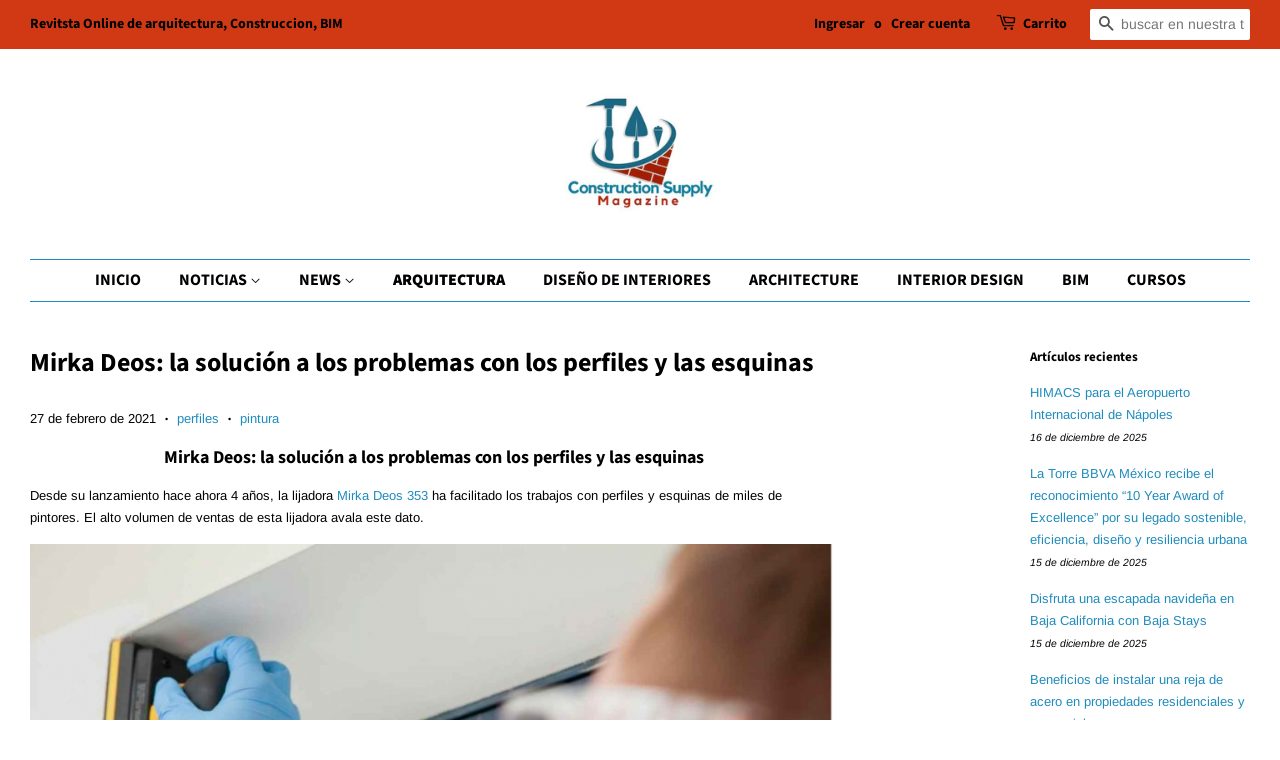

--- FILE ---
content_type: text/html; charset=utf-8
request_url: https://www.constructionsupplymagazine.com/blogs/arquitectura/mirka-deos-la-solucion-a-los-problemas-con-los-perfiles-y-las-esquinas
body_size: 31233
content:
<!doctype html>
<html class="no-js" lang="es">
<head>
	<!-- Added by AVADA SEO Suite -->
	<script>
  const avadaLightJsExclude = ['cdn.nfcube.com', 'assets/ecom.js', 'variant-title-king', 'linked_options_variants', 'smile-loader.js', 'smart-product-filter-search', 'rivo-loyalty-referrals', 'avada-cookie-consent', 'consentmo-gdpr', 'quinn', 'pandectes'];
  const avadaLightJsInclude = ['https://www.googletagmanager.com/', 'https://connect.facebook.net/', 'https://business-api.tiktok.com/', 'https://static.klaviyo.com/'];
  window.AVADA_SPEED_BLACKLIST = avadaLightJsInclude.map(item => new RegExp(item, 'i'));
  window.AVADA_SPEED_WHITELIST = avadaLightJsExclude.map(item => new RegExp(item, 'i'));
</script>

<script>
  const isSpeedUpEnable = !1768465878639 || Date.now() < 1768465878639;
  if (isSpeedUpEnable) {
    const avadaSpeedUp=1;
    if(isSpeedUpEnable) {
  function _0x55aa(_0x575858,_0x2fd0be){const _0x30a92f=_0x1cb5();return _0x55aa=function(_0x4e8b41,_0xcd1690){_0x4e8b41=_0x4e8b41-(0xb5e+0xd*0x147+-0x1b1a);let _0x1c09f7=_0x30a92f[_0x4e8b41];return _0x1c09f7;},_0x55aa(_0x575858,_0x2fd0be);}(function(_0x4ad4dc,_0x42545f){const _0x5c7741=_0x55aa,_0x323f4d=_0x4ad4dc();while(!![]){try{const _0x588ea5=parseInt(_0x5c7741(0x10c))/(0xb6f+-0x1853+0xce5)*(-parseInt(_0x5c7741(0x157))/(-0x2363*0x1+0x1dd4+0x591*0x1))+-parseInt(_0x5c7741(0x171))/(0x269b+-0xeb+-0xf*0x283)*(parseInt(_0x5c7741(0x116))/(0x2e1+0x1*0x17b3+-0x110*0x19))+-parseInt(_0x5c7741(0x147))/(-0x1489+-0x312*0x6+0x26fa*0x1)+-parseInt(_0x5c7741(0xfa))/(-0x744+0x1*0xb5d+-0x413)*(-parseInt(_0x5c7741(0x102))/(-0x1e87+0x9e*-0x16+0x2c22))+parseInt(_0x5c7741(0x136))/(0x1e2d+0x1498+-0x1a3*0x1f)+parseInt(_0x5c7741(0x16e))/(0x460+0x1d96+0x3*-0xb4f)*(-parseInt(_0x5c7741(0xe3))/(-0x9ca+-0x1*-0x93f+0x1*0x95))+parseInt(_0x5c7741(0xf8))/(-0x1f73*0x1+0x6*-0x510+0x3dde);if(_0x588ea5===_0x42545f)break;else _0x323f4d['push'](_0x323f4d['shift']());}catch(_0x5d6d7e){_0x323f4d['push'](_0x323f4d['shift']());}}}(_0x1cb5,-0x193549+0x5dc3*-0x31+-0x2f963*-0x13),(function(){const _0x5cb2b4=_0x55aa,_0x23f9e9={'yXGBq':function(_0x237aef,_0x385938){return _0x237aef!==_0x385938;},'XduVF':function(_0x21018d,_0x56ff60){return _0x21018d===_0x56ff60;},'RChnz':_0x5cb2b4(0xf4)+_0x5cb2b4(0xe9)+_0x5cb2b4(0x14a),'TAsuR':function(_0xe21eca,_0x33e114){return _0xe21eca%_0x33e114;},'EvLYw':function(_0x1326ad,_0x261d04){return _0x1326ad!==_0x261d04;},'nnhAQ':_0x5cb2b4(0x107),'swpMF':_0x5cb2b4(0x16d),'plMMu':_0x5cb2b4(0xe8)+_0x5cb2b4(0x135),'PqBPA':function(_0x2ba85c,_0x35b541){return _0x2ba85c<_0x35b541;},'NKPCA':_0x5cb2b4(0xfc),'TINqh':function(_0x4116e3,_0x3ffd02,_0x2c8722){return _0x4116e3(_0x3ffd02,_0x2c8722);},'BAueN':_0x5cb2b4(0x120),'NgloT':_0x5cb2b4(0x14c),'ThSSU':function(_0xeb212a,_0x4341c1){return _0xeb212a+_0x4341c1;},'lDDHN':function(_0x4a1a48,_0x45ebfb){return _0x4a1a48 instanceof _0x45ebfb;},'toAYB':function(_0xcf0fa9,_0xf5fa6a){return _0xcf0fa9 instanceof _0xf5fa6a;},'VMiyW':function(_0x5300e4,_0x44e0f4){return _0x5300e4(_0x44e0f4);},'iyhbw':_0x5cb2b4(0x119),'zuWfR':function(_0x19c3e4,_0x4ee6e8){return _0x19c3e4<_0x4ee6e8;},'vEmrv':function(_0xd798cf,_0x5ea2dd){return _0xd798cf!==_0x5ea2dd;},'yxERj':function(_0x24b03b,_0x5aa292){return _0x24b03b||_0x5aa292;},'MZpwM':_0x5cb2b4(0x110)+_0x5cb2b4(0x109)+'pt','IeUHK':function(_0x5a4c7e,_0x2edf70){return _0x5a4c7e-_0x2edf70;},'Idvge':function(_0x3b526e,_0x36b469){return _0x3b526e<_0x36b469;},'qRwfm':_0x5cb2b4(0x16b)+_0x5cb2b4(0xf1),'CvXDN':function(_0x4b4208,_0x1db216){return _0x4b4208<_0x1db216;},'acPIM':function(_0x7d44b7,_0x3020d2){return _0x7d44b7(_0x3020d2);},'MyLMO':function(_0x22d4b2,_0xe7a6a0){return _0x22d4b2<_0xe7a6a0;},'boDyh':function(_0x176992,_0x346381,_0xab7fc){return _0x176992(_0x346381,_0xab7fc);},'ZANXD':_0x5cb2b4(0x10f)+_0x5cb2b4(0x12a)+_0x5cb2b4(0x142),'CXwRZ':_0x5cb2b4(0x123)+_0x5cb2b4(0x15f),'AuMHM':_0x5cb2b4(0x161),'KUuFZ':_0x5cb2b4(0xe6),'MSwtw':_0x5cb2b4(0x13a),'ERvPB':_0x5cb2b4(0x134),'ycTDj':_0x5cb2b4(0x15b),'Tvhir':_0x5cb2b4(0x154)},_0x469be1=_0x23f9e9[_0x5cb2b4(0x153)],_0x36fe07={'blacklist':window[_0x5cb2b4(0x11f)+_0x5cb2b4(0x115)+'T'],'whitelist':window[_0x5cb2b4(0x11f)+_0x5cb2b4(0x13e)+'T']},_0x26516a={'blacklisted':[]},_0x34e4a6=(_0x2be2f5,_0x25b3b2)=>{const _0x80dd2=_0x5cb2b4;if(_0x2be2f5&&(!_0x25b3b2||_0x23f9e9[_0x80dd2(0x13b)](_0x25b3b2,_0x469be1))&&(!_0x36fe07[_0x80dd2(0x170)]||_0x36fe07[_0x80dd2(0x170)][_0x80dd2(0x151)](_0xa5c7cf=>_0xa5c7cf[_0x80dd2(0x12b)](_0x2be2f5)))&&(!_0x36fe07[_0x80dd2(0x165)]||_0x36fe07[_0x80dd2(0x165)][_0x80dd2(0x156)](_0x4e2570=>!_0x4e2570[_0x80dd2(0x12b)](_0x2be2f5)))&&_0x23f9e9[_0x80dd2(0xf7)](avadaSpeedUp,0x5*0x256+-0x1*0x66c+-0x542+0.5)&&_0x2be2f5[_0x80dd2(0x137)](_0x23f9e9[_0x80dd2(0xe7)])){const _0x413c89=_0x2be2f5[_0x80dd2(0x16c)];return _0x23f9e9[_0x80dd2(0xf7)](_0x23f9e9[_0x80dd2(0x11e)](_0x413c89,-0x1deb*-0x1+0xf13+-0x2cfc),0x1176+-0x78b*0x5+0x1441);}return _0x2be2f5&&(!_0x25b3b2||_0x23f9e9[_0x80dd2(0xed)](_0x25b3b2,_0x469be1))&&(!_0x36fe07[_0x80dd2(0x170)]||_0x36fe07[_0x80dd2(0x170)][_0x80dd2(0x151)](_0x3d689d=>_0x3d689d[_0x80dd2(0x12b)](_0x2be2f5)))&&(!_0x36fe07[_0x80dd2(0x165)]||_0x36fe07[_0x80dd2(0x165)][_0x80dd2(0x156)](_0x26a7b3=>!_0x26a7b3[_0x80dd2(0x12b)](_0x2be2f5)));},_0x11462f=function(_0x42927f){const _0x346823=_0x5cb2b4,_0x5426ae=_0x42927f[_0x346823(0x159)+'te'](_0x23f9e9[_0x346823(0x14e)]);return _0x36fe07[_0x346823(0x170)]&&_0x36fe07[_0x346823(0x170)][_0x346823(0x156)](_0x107b0d=>!_0x107b0d[_0x346823(0x12b)](_0x5426ae))||_0x36fe07[_0x346823(0x165)]&&_0x36fe07[_0x346823(0x165)][_0x346823(0x151)](_0x1e7160=>_0x1e7160[_0x346823(0x12b)](_0x5426ae));},_0x39299f=new MutationObserver(_0x45c995=>{const _0x21802a=_0x5cb2b4,_0x3bc801={'mafxh':function(_0x6f9c57,_0x229989){const _0x9d39b1=_0x55aa;return _0x23f9e9[_0x9d39b1(0xf7)](_0x6f9c57,_0x229989);},'SrchE':_0x23f9e9[_0x21802a(0xe2)],'pvjbV':_0x23f9e9[_0x21802a(0xf6)]};for(let _0x333494=-0x7d7+-0x893+0x106a;_0x23f9e9[_0x21802a(0x158)](_0x333494,_0x45c995[_0x21802a(0x16c)]);_0x333494++){const {addedNodes:_0x1b685b}=_0x45c995[_0x333494];for(let _0x2f087=0x1f03+0x84b+0x1*-0x274e;_0x23f9e9[_0x21802a(0x158)](_0x2f087,_0x1b685b[_0x21802a(0x16c)]);_0x2f087++){const _0x4e5bac=_0x1b685b[_0x2f087];if(_0x23f9e9[_0x21802a(0xf7)](_0x4e5bac[_0x21802a(0x121)],-0x1f3a+-0x1*0x1b93+-0x3*-0x139a)&&_0x23f9e9[_0x21802a(0xf7)](_0x4e5bac[_0x21802a(0x152)],_0x23f9e9[_0x21802a(0xe0)])){const _0x5d9a67=_0x4e5bac[_0x21802a(0x107)],_0x3fb522=_0x4e5bac[_0x21802a(0x16d)];if(_0x23f9e9[_0x21802a(0x103)](_0x34e4a6,_0x5d9a67,_0x3fb522)){_0x26516a[_0x21802a(0x160)+'d'][_0x21802a(0x128)]([_0x4e5bac,_0x4e5bac[_0x21802a(0x16d)]]),_0x4e5bac[_0x21802a(0x16d)]=_0x469be1;const _0x1e52da=function(_0x2c95ff){const _0x359b13=_0x21802a;if(_0x3bc801[_0x359b13(0x118)](_0x4e5bac[_0x359b13(0x159)+'te'](_0x3bc801[_0x359b13(0x166)]),_0x469be1))_0x2c95ff[_0x359b13(0x112)+_0x359b13(0x150)]();_0x4e5bac[_0x359b13(0xec)+_0x359b13(0x130)](_0x3bc801[_0x359b13(0xe4)],_0x1e52da);};_0x4e5bac[_0x21802a(0x12d)+_0x21802a(0x163)](_0x23f9e9[_0x21802a(0xf6)],_0x1e52da),_0x4e5bac[_0x21802a(0x12c)+_0x21802a(0x131)]&&_0x4e5bac[_0x21802a(0x12c)+_0x21802a(0x131)][_0x21802a(0x11a)+'d'](_0x4e5bac);}}}}});_0x39299f[_0x5cb2b4(0x105)](document[_0x5cb2b4(0x10b)+_0x5cb2b4(0x16a)],{'childList':!![],'subtree':!![]});const _0x2910a9=/[|\\{}()\[\]^$+*?.]/g,_0xa9f173=function(..._0x1baa33){const _0x3053cc=_0x5cb2b4,_0x2e6f61={'mMWha':function(_0x158c76,_0x5c404b){const _0x25a05c=_0x55aa;return _0x23f9e9[_0x25a05c(0xf7)](_0x158c76,_0x5c404b);},'BXirI':_0x23f9e9[_0x3053cc(0x141)],'COGok':function(_0x421bf7,_0x55453a){const _0x4fd417=_0x3053cc;return _0x23f9e9[_0x4fd417(0x167)](_0x421bf7,_0x55453a);},'XLSAp':function(_0x193984,_0x35c446){const _0x5bbecf=_0x3053cc;return _0x23f9e9[_0x5bbecf(0xed)](_0x193984,_0x35c446);},'EygRw':function(_0xfbb69c,_0x21b15d){const _0xe5c840=_0x3053cc;return _0x23f9e9[_0xe5c840(0x104)](_0xfbb69c,_0x21b15d);},'xZuNx':_0x23f9e9[_0x3053cc(0x139)],'SBUaW':function(_0x5739bf,_0x2c2fab){const _0x42cbb1=_0x3053cc;return _0x23f9e9[_0x42cbb1(0x172)](_0x5739bf,_0x2c2fab);},'EAoTR':function(_0x123b29,_0x5b29bf){const _0x2828d2=_0x3053cc;return _0x23f9e9[_0x2828d2(0x11d)](_0x123b29,_0x5b29bf);},'cdYdq':_0x23f9e9[_0x3053cc(0x14e)],'WzJcf':_0x23f9e9[_0x3053cc(0xe2)],'nytPK':function(_0x53f733,_0x4ad021){const _0x4f0333=_0x3053cc;return _0x23f9e9[_0x4f0333(0x148)](_0x53f733,_0x4ad021);},'oUrHG':_0x23f9e9[_0x3053cc(0x14d)],'dnxjX':function(_0xed6b5f,_0x573f55){const _0x57aa03=_0x3053cc;return _0x23f9e9[_0x57aa03(0x15a)](_0xed6b5f,_0x573f55);}};_0x23f9e9[_0x3053cc(0x15d)](_0x1baa33[_0x3053cc(0x16c)],-0x1a3*-0x9+-0xf9*0xb+-0x407*0x1)?(_0x36fe07[_0x3053cc(0x170)]=[],_0x36fe07[_0x3053cc(0x165)]=[]):(_0x36fe07[_0x3053cc(0x170)]&&(_0x36fe07[_0x3053cc(0x170)]=_0x36fe07[_0x3053cc(0x170)][_0x3053cc(0x106)](_0xa8e001=>_0x1baa33[_0x3053cc(0x156)](_0x4a8a28=>{const _0x2e425b=_0x3053cc;if(_0x2e6f61[_0x2e425b(0x111)](typeof _0x4a8a28,_0x2e6f61[_0x2e425b(0x155)]))return!_0xa8e001[_0x2e425b(0x12b)](_0x4a8a28);else{if(_0x2e6f61[_0x2e425b(0xeb)](_0x4a8a28,RegExp))return _0x2e6f61[_0x2e425b(0x145)](_0xa8e001[_0x2e425b(0xdf)](),_0x4a8a28[_0x2e425b(0xdf)]());}}))),_0x36fe07[_0x3053cc(0x165)]&&(_0x36fe07[_0x3053cc(0x165)]=[..._0x36fe07[_0x3053cc(0x165)],..._0x1baa33[_0x3053cc(0xff)](_0x4e4c02=>{const _0x7c755c=_0x3053cc;if(_0x23f9e9[_0x7c755c(0xf7)](typeof _0x4e4c02,_0x23f9e9[_0x7c755c(0x141)])){const _0x932437=_0x4e4c02[_0x7c755c(0xea)](_0x2910a9,_0x23f9e9[_0x7c755c(0x16f)]),_0x34e686=_0x23f9e9[_0x7c755c(0xf0)](_0x23f9e9[_0x7c755c(0xf0)]('.*',_0x932437),'.*');if(_0x36fe07[_0x7c755c(0x165)][_0x7c755c(0x156)](_0x21ef9a=>_0x21ef9a[_0x7c755c(0xdf)]()!==_0x34e686[_0x7c755c(0xdf)]()))return new RegExp(_0x34e686);}else{if(_0x23f9e9[_0x7c755c(0x117)](_0x4e4c02,RegExp)){if(_0x36fe07[_0x7c755c(0x165)][_0x7c755c(0x156)](_0x5a3f09=>_0x5a3f09[_0x7c755c(0xdf)]()!==_0x4e4c02[_0x7c755c(0xdf)]()))return _0x4e4c02;}}return null;})[_0x3053cc(0x106)](Boolean)]));const _0x3eeb55=document[_0x3053cc(0x11b)+_0x3053cc(0x10e)](_0x23f9e9[_0x3053cc(0xf0)](_0x23f9e9[_0x3053cc(0xf0)](_0x23f9e9[_0x3053cc(0x122)],_0x469be1),'"]'));for(let _0xf831f7=-0x21aa+-0x1793+0x393d*0x1;_0x23f9e9[_0x3053cc(0x14b)](_0xf831f7,_0x3eeb55[_0x3053cc(0x16c)]);_0xf831f7++){const _0x5868cb=_0x3eeb55[_0xf831f7];_0x23f9e9[_0x3053cc(0x132)](_0x11462f,_0x5868cb)&&(_0x26516a[_0x3053cc(0x160)+'d'][_0x3053cc(0x128)]([_0x5868cb,_0x23f9e9[_0x3053cc(0x14d)]]),_0x5868cb[_0x3053cc(0x12c)+_0x3053cc(0x131)][_0x3053cc(0x11a)+'d'](_0x5868cb));}let _0xdf8cd0=-0x17da+0x2461+-0xc87*0x1;[..._0x26516a[_0x3053cc(0x160)+'d']][_0x3053cc(0x10d)](([_0x226aeb,_0x33eaa7],_0xe33bca)=>{const _0x2aa7bf=_0x3053cc;if(_0x2e6f61[_0x2aa7bf(0x143)](_0x11462f,_0x226aeb)){const _0x41da0d=document[_0x2aa7bf(0x11c)+_0x2aa7bf(0x131)](_0x2e6f61[_0x2aa7bf(0x127)]);for(let _0x6784c7=0xd7b+-0xaa5+-0x2d6;_0x2e6f61[_0x2aa7bf(0x164)](_0x6784c7,_0x226aeb[_0x2aa7bf(0xe5)][_0x2aa7bf(0x16c)]);_0x6784c7++){const _0x4ca758=_0x226aeb[_0x2aa7bf(0xe5)][_0x6784c7];_0x2e6f61[_0x2aa7bf(0x12f)](_0x4ca758[_0x2aa7bf(0x133)],_0x2e6f61[_0x2aa7bf(0x13f)])&&_0x2e6f61[_0x2aa7bf(0x145)](_0x4ca758[_0x2aa7bf(0x133)],_0x2e6f61[_0x2aa7bf(0x100)])&&_0x41da0d[_0x2aa7bf(0xe1)+'te'](_0x4ca758[_0x2aa7bf(0x133)],_0x226aeb[_0x2aa7bf(0xe5)][_0x6784c7][_0x2aa7bf(0x12e)]);}_0x41da0d[_0x2aa7bf(0xe1)+'te'](_0x2e6f61[_0x2aa7bf(0x13f)],_0x226aeb[_0x2aa7bf(0x107)]),_0x41da0d[_0x2aa7bf(0xe1)+'te'](_0x2e6f61[_0x2aa7bf(0x100)],_0x2e6f61[_0x2aa7bf(0x101)](_0x33eaa7,_0x2e6f61[_0x2aa7bf(0x126)])),document[_0x2aa7bf(0x113)][_0x2aa7bf(0x146)+'d'](_0x41da0d),_0x26516a[_0x2aa7bf(0x160)+'d'][_0x2aa7bf(0x162)](_0x2e6f61[_0x2aa7bf(0x13d)](_0xe33bca,_0xdf8cd0),-0x105d*0x2+0x1*-0xeaa+0x2f65),_0xdf8cd0++;}}),_0x36fe07[_0x3053cc(0x170)]&&_0x23f9e9[_0x3053cc(0xf3)](_0x36fe07[_0x3053cc(0x170)][_0x3053cc(0x16c)],0x10f2+-0x1a42+0x951)&&_0x39299f[_0x3053cc(0x15c)]();},_0x4c2397=document[_0x5cb2b4(0x11c)+_0x5cb2b4(0x131)],_0x573f89={'src':Object[_0x5cb2b4(0x14f)+_0x5cb2b4(0xfd)+_0x5cb2b4(0x144)](HTMLScriptElement[_0x5cb2b4(0xf9)],_0x23f9e9[_0x5cb2b4(0x14e)]),'type':Object[_0x5cb2b4(0x14f)+_0x5cb2b4(0xfd)+_0x5cb2b4(0x144)](HTMLScriptElement[_0x5cb2b4(0xf9)],_0x23f9e9[_0x5cb2b4(0xe2)])};document[_0x5cb2b4(0x11c)+_0x5cb2b4(0x131)]=function(..._0x4db605){const _0x1480b5=_0x5cb2b4,_0x3a6982={'KNNxG':function(_0x32fa39,_0x2a57e4,_0x3cc08f){const _0x5ead12=_0x55aa;return _0x23f9e9[_0x5ead12(0x169)](_0x32fa39,_0x2a57e4,_0x3cc08f);}};if(_0x23f9e9[_0x1480b5(0x13b)](_0x4db605[-0x4*-0x376+0x4*0x2f+-0xe94][_0x1480b5(0x140)+'e'](),_0x23f9e9[_0x1480b5(0x139)]))return _0x4c2397[_0x1480b5(0x114)](document)(..._0x4db605);const _0x2f091d=_0x4c2397[_0x1480b5(0x114)](document)(..._0x4db605);try{Object[_0x1480b5(0xf2)+_0x1480b5(0x149)](_0x2f091d,{'src':{..._0x573f89[_0x1480b5(0x107)],'set'(_0x3ae2bc){const _0x5d6fdc=_0x1480b5;_0x3a6982[_0x5d6fdc(0x129)](_0x34e4a6,_0x3ae2bc,_0x2f091d[_0x5d6fdc(0x16d)])&&_0x573f89[_0x5d6fdc(0x16d)][_0x5d6fdc(0x10a)][_0x5d6fdc(0x125)](this,_0x469be1),_0x573f89[_0x5d6fdc(0x107)][_0x5d6fdc(0x10a)][_0x5d6fdc(0x125)](this,_0x3ae2bc);}},'type':{..._0x573f89[_0x1480b5(0x16d)],'get'(){const _0x436e9e=_0x1480b5,_0x4b63b9=_0x573f89[_0x436e9e(0x16d)][_0x436e9e(0xfb)][_0x436e9e(0x125)](this);if(_0x23f9e9[_0x436e9e(0xf7)](_0x4b63b9,_0x469be1)||_0x23f9e9[_0x436e9e(0x103)](_0x34e4a6,this[_0x436e9e(0x107)],_0x4b63b9))return null;return _0x4b63b9;},'set'(_0x174ea3){const _0x1dff57=_0x1480b5,_0xa2fd13=_0x23f9e9[_0x1dff57(0x103)](_0x34e4a6,_0x2f091d[_0x1dff57(0x107)],_0x2f091d[_0x1dff57(0x16d)])?_0x469be1:_0x174ea3;_0x573f89[_0x1dff57(0x16d)][_0x1dff57(0x10a)][_0x1dff57(0x125)](this,_0xa2fd13);}}}),_0x2f091d[_0x1480b5(0xe1)+'te']=function(_0x5b0870,_0x8c60d5){const _0xab22d4=_0x1480b5;if(_0x23f9e9[_0xab22d4(0xf7)](_0x5b0870,_0x23f9e9[_0xab22d4(0xe2)])||_0x23f9e9[_0xab22d4(0xf7)](_0x5b0870,_0x23f9e9[_0xab22d4(0x14e)]))_0x2f091d[_0x5b0870]=_0x8c60d5;else HTMLScriptElement[_0xab22d4(0xf9)][_0xab22d4(0xe1)+'te'][_0xab22d4(0x125)](_0x2f091d,_0x5b0870,_0x8c60d5);};}catch(_0x5a9461){console[_0x1480b5(0x168)](_0x23f9e9[_0x1480b5(0xef)],_0x5a9461);}return _0x2f091d;};const _0x5883c5=[_0x23f9e9[_0x5cb2b4(0xfe)],_0x23f9e9[_0x5cb2b4(0x13c)],_0x23f9e9[_0x5cb2b4(0xf5)],_0x23f9e9[_0x5cb2b4(0x15e)],_0x23f9e9[_0x5cb2b4(0x138)],_0x23f9e9[_0x5cb2b4(0x124)]],_0x4ab8d2=_0x5883c5[_0x5cb2b4(0xff)](_0x439d08=>{return{'type':_0x439d08,'listener':()=>_0xa9f173(),'options':{'passive':!![]}};});_0x4ab8d2[_0x5cb2b4(0x10d)](_0x4d3535=>{const _0x3882ab=_0x5cb2b4;document[_0x3882ab(0x12d)+_0x3882ab(0x163)](_0x4d3535[_0x3882ab(0x16d)],_0x4d3535[_0x3882ab(0xee)],_0x4d3535[_0x3882ab(0x108)]);});}()));function _0x1cb5(){const _0x15f8e0=['ault','some','tagName','CXwRZ','wheel','BXirI','every','6lYvYYX','PqBPA','getAttribu','IeUHK','touchstart','disconnect','Idvge','ERvPB','/blocked','blackliste','keydown','splice','stener','SBUaW','whitelist','SrchE','toAYB','warn','boDyh','ement','script[typ','length','type','346347wGqEBH','NgloT','blacklist','33OVoYHk','zuWfR','toString','NKPCA','setAttribu','swpMF','230EEqEiq','pvjbV','attributes','mousemove','RChnz','beforescri','y.com/exte','replace','COGok','removeEven','EvLYw','listener','ZANXD','ThSSU','e="','defineProp','MyLMO','cdn.shopif','MSwtw','plMMu','XduVF','22621984JRJQxz','prototype','8818116NVbcZr','get','SCRIPT','ertyDescri','AuMHM','map','WzJcf','nytPK','7kiZatp','TINqh','VMiyW','observe','filter','src','options','n/javascri','set','documentEl','478083wuqgQV','forEach','torAll','Avada cann','applicatio','mMWha','preventDef','head','bind','D_BLACKLIS','75496skzGVx','lDDHN','mafxh','script','removeChil','querySelec','createElem','vEmrv','TAsuR','AVADA_SPEE','string','nodeType','qRwfm','javascript','Tvhir','call','oUrHG','xZuNx','push','KNNxG','ot lazy lo','test','parentElem','addEventLi','value','EAoTR','tListener','ent','acPIM','name','touchmove','ptexecute','6968312SmqlIb','includes','ycTDj','iyhbw','touchend','yXGBq','KUuFZ','dnxjX','D_WHITELIS','cdYdq','toLowerCas','BAueN','ad script','EygRw','ptor','XLSAp','appendChil','4975500NoPAFA','yxERj','erties','nsions','CvXDN','\$&','MZpwM','nnhAQ','getOwnProp'];_0x1cb5=function(){return _0x15f8e0;};return _0x1cb5();}
}
    class LightJsLoader{constructor(e){this.jQs=[],this.listener=this.handleListener.bind(this,e),this.scripts=["default","defer","async"].reduce(((e,t)=>({...e,[t]:[]})),{});const t=this;e.forEach((e=>window.addEventListener(e,t.listener,{passive:!0})))}handleListener(e){const t=this;return e.forEach((e=>window.removeEventListener(e,t.listener))),"complete"===document.readyState?this.handleDOM():document.addEventListener("readystatechange",(e=>{if("complete"===e.target.readyState)return setTimeout(t.handleDOM.bind(t),1)}))}async handleDOM(){this.suspendEvent(),this.suspendJQuery(),this.findScripts(),this.preloadScripts();for(const e of Object.keys(this.scripts))await this.replaceScripts(this.scripts[e]);for(const e of["DOMContentLoaded","readystatechange"])await this.requestRepaint(),document.dispatchEvent(new Event("lightJS-"+e));document.lightJSonreadystatechange&&document.lightJSonreadystatechange();for(const e of["DOMContentLoaded","load"])await this.requestRepaint(),window.dispatchEvent(new Event("lightJS-"+e));await this.requestRepaint(),window.lightJSonload&&window.lightJSonload(),await this.requestRepaint(),this.jQs.forEach((e=>e(window).trigger("lightJS-jquery-load"))),window.dispatchEvent(new Event("lightJS-pageshow")),await this.requestRepaint(),window.lightJSonpageshow&&window.lightJSonpageshow()}async requestRepaint(){return new Promise((e=>requestAnimationFrame(e)))}findScripts(){document.querySelectorAll("script[type=lightJs]").forEach((e=>{e.hasAttribute("src")?e.hasAttribute("async")&&e.async?this.scripts.async.push(e):e.hasAttribute("defer")&&e.defer?this.scripts.defer.push(e):this.scripts.default.push(e):this.scripts.default.push(e)}))}preloadScripts(){const e=this,t=Object.keys(this.scripts).reduce(((t,n)=>[...t,...e.scripts[n]]),[]),n=document.createDocumentFragment();t.forEach((e=>{const t=e.getAttribute("src");if(!t)return;const s=document.createElement("link");s.href=t,s.rel="preload",s.as="script",n.appendChild(s)})),document.head.appendChild(n)}async replaceScripts(e){let t;for(;t=e.shift();)await this.requestRepaint(),new Promise((e=>{const n=document.createElement("script");[...t.attributes].forEach((e=>{"type"!==e.nodeName&&n.setAttribute(e.nodeName,e.nodeValue)})),t.hasAttribute("src")?(n.addEventListener("load",e),n.addEventListener("error",e)):(n.text=t.text,e()),t.parentNode.replaceChild(n,t)}))}suspendEvent(){const e={};[{obj:document,name:"DOMContentLoaded"},{obj:window,name:"DOMContentLoaded"},{obj:window,name:"load"},{obj:window,name:"pageshow"},{obj:document,name:"readystatechange"}].map((t=>function(t,n){function s(n){return e[t].list.indexOf(n)>=0?"lightJS-"+n:n}e[t]||(e[t]={list:[n],add:t.addEventListener,remove:t.removeEventListener},t.addEventListener=(...n)=>{n[0]=s(n[0]),e[t].add.apply(t,n)},t.removeEventListener=(...n)=>{n[0]=s(n[0]),e[t].remove.apply(t,n)})}(t.obj,t.name))),[{obj:document,name:"onreadystatechange"},{obj:window,name:"onpageshow"}].map((e=>function(e,t){let n=e[t];Object.defineProperty(e,t,{get:()=>n||function(){},set:s=>{e["lightJS"+t]=n=s}})}(e.obj,e.name)))}suspendJQuery(){const e=this;let t=window.jQuery;Object.defineProperty(window,"jQuery",{get:()=>t,set(n){if(!n||!n.fn||!e.jQs.includes(n))return void(t=n);n.fn.ready=n.fn.init.prototype.ready=e=>{e.bind(document)(n)};const s=n.fn.on;n.fn.on=n.fn.init.prototype.on=function(...e){if(window!==this[0])return s.apply(this,e),this;const t=e=>e.split(" ").map((e=>"load"===e||0===e.indexOf("load.")?"lightJS-jquery-load":e)).join(" ");return"string"==typeof e[0]||e[0]instanceof String?(e[0]=t(e[0]),s.apply(this,e),this):("object"==typeof e[0]&&Object.keys(e[0]).forEach((n=>{delete Object.assign(e[0],{[t(n)]:e[0][n]})[n]})),s.apply(this,e),this)},e.jQs.push(n),t=n}})}}
new LightJsLoader(["keydown","mousemove","touchend","touchmove","touchstart","wheel"]);
  }
</script> <!-- meta basic type product --><!-- meta basic type collection --><!-- meta basic type article -->

	<!-- /Added by AVADA SEO Suite -->

  <!-- Basic page needs ================================================== -->
  <meta charset="utf-8">
  <meta http-equiv="X-UA-Compatible" content="IE=edge,chrome=1">

  
  <link rel="shortcut icon" href="//www.constructionsupplymagazine.com/cdn/shop/files/292782183_694944648336265_5277875211469589946_n_32x32.jpg?v=1663271905" type="image/png" />
  

  <!-- Title and description ================================================== -->
  <title>
  Mirka Deos: la solución a los problemas con los perfiles y las esquinas &ndash; Construction Supply Magazine
  </title>

  
  <meta name="description" content=" Mirka Deos: la solución a los problemas con los perfiles y las esquinas






    



Desde su lanzamiento hace ahora 4 años, la lijadora Mirka Deos 353 ha facilitado los trabajos con perfiles y esquinas de miles de pintores. El alto volumen de ventas de esta lijadora avala este dato.


Al ser cuadrada, las esquinas de la Mirka Deos se ajustan mejor a los perfiles y marcos, llegando con facilidad a zonas de difícil alcance y otorgando mejores resultados.
¿Qué es lo que la hace tan útil?
Habitualmente, siempre se ha utilizado la lijadora rotorbital para todo tipo de trabajos. Para las superficies abiertas, los resultados son excepcionales, pero cuando se trata de esquinas y perfiles, el resultado varía. Ya no es tan preciso: hay zonas a las que o se llega y se quedan sin lijar.
De ahí la importancia de una máquina ‘cuadrada’: sus esquinas se ajustan mejor a los perfiles y marcos, llegando con facilidad a zonas de difícil alcance y otorgando mejores resultados.

Conocedora de esta necesidad, Mirka lanzó hace 4 años Mirka Deos 353, una lijadora eléctrica orbital de bajo perfil (10 cm) y reducido tamaño (81x133 mm) que solucionaba los problemas de lijado de perfiles de puertas, marcos de ventanas o esquinas de los techos, entre otros. Su órbita de 3 mm permitía garantizar un buen acabado de superficies.
Desde su lanzamiento, son miles los profesionales del sector que la han adquirido, avalando sus buenos resultados y el acierto en su diseño.
Esta lijadora orbital directa y compacta, con tecnología Bluetooth para su conexión a la aplicación myMirka app, permite además un lijado libre de polvo usada en combinación con los abrasivos de malla de Mirka.



Empresas o entidades relacionadas

Mirka - Pintura y Decoración">
  

  <!-- Social meta ================================================== -->
  <!-- /snippets/social-meta-tags.liquid -->




<meta property="og:site_name" content="Construction Supply Magazine">
<meta property="og:url" content="https://www.constructionsupplymagazine.com/blogs/arquitectura/mirka-deos-la-solucion-a-los-problemas-con-los-perfiles-y-las-esquinas">
<meta property="og:title" content="Mirka Deos: la solución a los problemas con los perfiles y las esquinas">
<meta property="og:type" content="article">
<meta property="og:description" content=" Mirka Deos: la solución a los problemas con los perfiles y las esquinas






    



Desde su lanzamiento hace ahora 4 años, la lijadora Mirka Deos 353 ha facilitado los trabajos con perfiles y esquinas de miles de pintores. El alto volumen de ventas de esta lijadora avala este dato.


Al ser cuadrada, las esquinas de la Mirka Deos se ajustan mejor a los perfiles y marcos, llegando con facilidad a zonas de difícil alcance y otorgando mejores resultados.
¿Qué es lo que la hace tan útil?
Habitualmente, siempre se ha utilizado la lijadora rotorbital para todo tipo de trabajos. Para las superficies abiertas, los resultados son excepcionales, pero cuando se trata de esquinas y perfiles, el resultado varía. Ya no es tan preciso: hay zonas a las que o se llega y se quedan sin lijar.
De ahí la importancia de una máquina ‘cuadrada’: sus esquinas se ajustan mejor a los perfiles y marcos, llegando con facilidad a zonas de difícil alcance y otorgando mejores resultados.

Conocedora de esta necesidad, Mirka lanzó hace 4 años Mirka Deos 353, una lijadora eléctrica orbital de bajo perfil (10 cm) y reducido tamaño (81x133 mm) que solucionaba los problemas de lijado de perfiles de puertas, marcos de ventanas o esquinas de los techos, entre otros. Su órbita de 3 mm permitía garantizar un buen acabado de superficies.
Desde su lanzamiento, son miles los profesionales del sector que la han adquirido, avalando sus buenos resultados y el acierto en su diseño.
Esta lijadora orbital directa y compacta, con tecnología Bluetooth para su conexión a la aplicación myMirka app, permite además un lijado libre de polvo usada en combinación con los abrasivos de malla de Mirka.



Empresas o entidades relacionadas

Mirka - Pintura y Decoración">

<meta property="og:image" content="http://www.constructionsupplymagazine.com/cdn/shop/articles/7085c5cf978846a2a8d82e7e1e02666d_1200x1200.jpg?v=1630803770">
<meta property="og:image:secure_url" content="https://www.constructionsupplymagazine.com/cdn/shop/articles/7085c5cf978846a2a8d82e7e1e02666d_1200x1200.jpg?v=1630803770">


  <meta name="twitter:site" content="@ConstructionMx">

<meta name="twitter:card" content="summary_large_image">
<meta name="twitter:title" content="Mirka Deos: la solución a los problemas con los perfiles y las esquinas">
<meta name="twitter:description" content=" Mirka Deos: la solución a los problemas con los perfiles y las esquinas






    



Desde su lanzamiento hace ahora 4 años, la lijadora Mirka Deos 353 ha facilitado los trabajos con perfiles y esquinas de miles de pintores. El alto volumen de ventas de esta lijadora avala este dato.


Al ser cuadrada, las esquinas de la Mirka Deos se ajustan mejor a los perfiles y marcos, llegando con facilidad a zonas de difícil alcance y otorgando mejores resultados.
¿Qué es lo que la hace tan útil?
Habitualmente, siempre se ha utilizado la lijadora rotorbital para todo tipo de trabajos. Para las superficies abiertas, los resultados son excepcionales, pero cuando se trata de esquinas y perfiles, el resultado varía. Ya no es tan preciso: hay zonas a las que o se llega y se quedan sin lijar.
De ahí la importancia de una máquina ‘cuadrada’: sus esquinas se ajustan mejor a los perfiles y marcos, llegando con facilidad a zonas de difícil alcance y otorgando mejores resultados.

Conocedora de esta necesidad, Mirka lanzó hace 4 años Mirka Deos 353, una lijadora eléctrica orbital de bajo perfil (10 cm) y reducido tamaño (81x133 mm) que solucionaba los problemas de lijado de perfiles de puertas, marcos de ventanas o esquinas de los techos, entre otros. Su órbita de 3 mm permitía garantizar un buen acabado de superficies.
Desde su lanzamiento, son miles los profesionales del sector que la han adquirido, avalando sus buenos resultados y el acierto en su diseño.
Esta lijadora orbital directa y compacta, con tecnología Bluetooth para su conexión a la aplicación myMirka app, permite además un lijado libre de polvo usada en combinación con los abrasivos de malla de Mirka.



Empresas o entidades relacionadas

Mirka - Pintura y Decoración">


  <!-- Helpers ================================================== -->
  <link rel="canonical" href="https://www.constructionsupplymagazine.com/blogs/arquitectura/mirka-deos-la-solucion-a-los-problemas-con-los-perfiles-y-las-esquinas">
  <meta name="viewport" content="width=device-width,initial-scale=1">
  <meta name="theme-color" content="#1f8bbc">

  <!-- CSS ================================================== -->
  <link href="//www.constructionsupplymagazine.com/cdn/shop/t/12/assets/timber.scss.css?v=109988258556061639791762936105" rel="stylesheet" type="text/css" media="all" />
  <link href="//www.constructionsupplymagazine.com/cdn/shop/t/12/assets/theme.scss.css?v=146323593260598417221762936105" rel="stylesheet" type="text/css" media="all" />
  <style data-shopify>
  :root {
    --color-body-text: #000000;
    --color-body: #ffffff;
  }
</style>


  <script>
    window.theme = window.theme || {};

    var theme = {
      strings: {
        addToCart: "Agregar al carrito",
        soldOut: "Agotado",
        unavailable: "No disponible",
        zoomClose: "Cerrar (esc)",
        zoomPrev: "Anterior (tecla de flecha izquierda)",
        zoomNext: "Siguiente (tecla de flecha derecha)",
        addressError: "No se puede encontrar esa dirección",
        addressNoResults: "No results for that address",
        addressQueryLimit: "Se ha excedido el límite de uso de la API de Google . Considere la posibilidad de actualizar a un \u003ca href=\"https:\/\/developers.google.com\/maps\/premium\/usage-limits\"\u003ePlan Premium\u003c\/a\u003e.",
        authError: "Hubo un problema de autenticación con su cuenta de Google Maps API."
      },
      settings: {
        // Adding some settings to allow the editor to update correctly when they are changed
        enableWideLayout: true,
        typeAccentTransform: true,
        typeAccentSpacing: false,
        baseFontSize: '13px',
        headerBaseFontSize: '26px',
        accentFontSize: '16px'
      },
      variables: {
        mediaQueryMedium: 'screen and (max-width: 768px)',
        bpSmall: false
      },
      moneyFormat: "$ {{amount}}"
    };if (sessionStorage.getItem("breadcrumb")) {
        sessionStorage.removeItem("breadcrumb")
      }document.documentElement.className = document.documentElement.className.replace('no-js', 'supports-js');
  </script>

  <!-- Header hook for plugins ================================================== -->
  <script>window.performance && window.performance.mark && window.performance.mark('shopify.content_for_header.start');</script><meta id="shopify-digital-wallet" name="shopify-digital-wallet" content="/25387742/digital_wallets/dialog">
<link rel="alternate" type="application/atom+xml" title="Feed" href="http://feeds.feedburner.com/ConstructionSupplyMagazine-Arquitectura" />
<script async="async" src="/checkouts/internal/preloads.js?locale=es-MX"></script>
<script id="shopify-features" type="application/json">{"accessToken":"2c08fd5d1ab08611b4ddcd493e723120","betas":["rich-media-storefront-analytics"],"domain":"www.constructionsupplymagazine.com","predictiveSearch":true,"shopId":25387742,"locale":"es"}</script>
<script>var Shopify = Shopify || {};
Shopify.shop = "allthingswaveplate.myshopify.com";
Shopify.locale = "es";
Shopify.currency = {"active":"MXN","rate":"1.0"};
Shopify.country = "MX";
Shopify.theme = {"name":"Minimal","id":120464932910,"schema_name":"Minimal","schema_version":"12.6.0","theme_store_id":380,"role":"main"};
Shopify.theme.handle = "null";
Shopify.theme.style = {"id":null,"handle":null};
Shopify.cdnHost = "www.constructionsupplymagazine.com/cdn";
Shopify.routes = Shopify.routes || {};
Shopify.routes.root = "/";</script>
<script type="module">!function(o){(o.Shopify=o.Shopify||{}).modules=!0}(window);</script>
<script>!function(o){function n(){var o=[];function n(){o.push(Array.prototype.slice.apply(arguments))}return n.q=o,n}var t=o.Shopify=o.Shopify||{};t.loadFeatures=n(),t.autoloadFeatures=n()}(window);</script>
<script id="shop-js-analytics" type="application/json">{"pageType":"article"}</script>
<script defer="defer" async type="module" src="//www.constructionsupplymagazine.com/cdn/shopifycloud/shop-js/modules/v2/client.init-shop-cart-sync_B5knhve2.es.esm.js"></script>
<script defer="defer" async type="module" src="//www.constructionsupplymagazine.com/cdn/shopifycloud/shop-js/modules/v2/chunk.common_DUtBTchb.esm.js"></script>
<script type="module">
  await import("//www.constructionsupplymagazine.com/cdn/shopifycloud/shop-js/modules/v2/client.init-shop-cart-sync_B5knhve2.es.esm.js");
await import("//www.constructionsupplymagazine.com/cdn/shopifycloud/shop-js/modules/v2/chunk.common_DUtBTchb.esm.js");

  window.Shopify.SignInWithShop?.initShopCartSync?.({"fedCMEnabled":true,"windoidEnabled":true});

</script>
<script id="__st">var __st={"a":25387742,"offset":-21600,"reqid":"aab208fa-f375-4080-afec-8ed3857f3730-1768441915","pageurl":"www.constructionsupplymagazine.com\/blogs\/arquitectura\/mirka-deos-la-solucion-a-los-problemas-con-los-perfiles-y-las-esquinas","s":"articles-555419926574","u":"14e526e86d44","p":"article","rtyp":"article","rid":555419926574};</script>
<script>window.ShopifyPaypalV4VisibilityTracking = true;</script>
<script id="captcha-bootstrap">!function(){'use strict';const t='contact',e='account',n='new_comment',o=[[t,t],['blogs',n],['comments',n],[t,'customer']],c=[[e,'customer_login'],[e,'guest_login'],[e,'recover_customer_password'],[e,'create_customer']],r=t=>t.map((([t,e])=>`form[action*='/${t}']:not([data-nocaptcha='true']) input[name='form_type'][value='${e}']`)).join(','),a=t=>()=>t?[...document.querySelectorAll(t)].map((t=>t.form)):[];function s(){const t=[...o],e=r(t);return a(e)}const i='password',u='form_key',d=['recaptcha-v3-token','g-recaptcha-response','h-captcha-response',i],f=()=>{try{return window.sessionStorage}catch{return}},m='__shopify_v',_=t=>t.elements[u];function p(t,e,n=!1){try{const o=window.sessionStorage,c=JSON.parse(o.getItem(e)),{data:r}=function(t){const{data:e,action:n}=t;return t[m]||n?{data:e,action:n}:{data:t,action:n}}(c);for(const[e,n]of Object.entries(r))t.elements[e]&&(t.elements[e].value=n);n&&o.removeItem(e)}catch(o){console.error('form repopulation failed',{error:o})}}const l='form_type',E='cptcha';function T(t){t.dataset[E]=!0}const w=window,h=w.document,L='Shopify',v='ce_forms',y='captcha';let A=!1;((t,e)=>{const n=(g='f06e6c50-85a8-45c8-87d0-21a2b65856fe',I='https://cdn.shopify.com/shopifycloud/storefront-forms-hcaptcha/ce_storefront_forms_captcha_hcaptcha.v1.5.2.iife.js',D={infoText:'Protegido por hCaptcha',privacyText:'Privacidad',termsText:'Términos'},(t,e,n)=>{const o=w[L][v],c=o.bindForm;if(c)return c(t,g,e,D).then(n);var r;o.q.push([[t,g,e,D],n]),r=I,A||(h.body.append(Object.assign(h.createElement('script'),{id:'captcha-provider',async:!0,src:r})),A=!0)});var g,I,D;w[L]=w[L]||{},w[L][v]=w[L][v]||{},w[L][v].q=[],w[L][y]=w[L][y]||{},w[L][y].protect=function(t,e){n(t,void 0,e),T(t)},Object.freeze(w[L][y]),function(t,e,n,w,h,L){const[v,y,A,g]=function(t,e,n){const i=e?o:[],u=t?c:[],d=[...i,...u],f=r(d),m=r(i),_=r(d.filter((([t,e])=>n.includes(e))));return[a(f),a(m),a(_),s()]}(w,h,L),I=t=>{const e=t.target;return e instanceof HTMLFormElement?e:e&&e.form},D=t=>v().includes(t);t.addEventListener('submit',(t=>{const e=I(t);if(!e)return;const n=D(e)&&!e.dataset.hcaptchaBound&&!e.dataset.recaptchaBound,o=_(e),c=g().includes(e)&&(!o||!o.value);(n||c)&&t.preventDefault(),c&&!n&&(function(t){try{if(!f())return;!function(t){const e=f();if(!e)return;const n=_(t);if(!n)return;const o=n.value;o&&e.removeItem(o)}(t);const e=Array.from(Array(32),(()=>Math.random().toString(36)[2])).join('');!function(t,e){_(t)||t.append(Object.assign(document.createElement('input'),{type:'hidden',name:u})),t.elements[u].value=e}(t,e),function(t,e){const n=f();if(!n)return;const o=[...t.querySelectorAll(`input[type='${i}']`)].map((({name:t})=>t)),c=[...d,...o],r={};for(const[a,s]of new FormData(t).entries())c.includes(a)||(r[a]=s);n.setItem(e,JSON.stringify({[m]:1,action:t.action,data:r}))}(t,e)}catch(e){console.error('failed to persist form',e)}}(e),e.submit())}));const S=(t,e)=>{t&&!t.dataset[E]&&(n(t,e.some((e=>e===t))),T(t))};for(const o of['focusin','change'])t.addEventListener(o,(t=>{const e=I(t);D(e)&&S(e,y())}));const B=e.get('form_key'),M=e.get(l),P=B&&M;t.addEventListener('DOMContentLoaded',(()=>{const t=y();if(P)for(const e of t)e.elements[l].value===M&&p(e,B);[...new Set([...A(),...v().filter((t=>'true'===t.dataset.shopifyCaptcha))])].forEach((e=>S(e,t)))}))}(h,new URLSearchParams(w.location.search),n,t,e,['guest_login'])})(!0,!0)}();</script>
<script integrity="sha256-4kQ18oKyAcykRKYeNunJcIwy7WH5gtpwJnB7kiuLZ1E=" data-source-attribution="shopify.loadfeatures" defer="defer" src="//www.constructionsupplymagazine.com/cdn/shopifycloud/storefront/assets/storefront/load_feature-a0a9edcb.js" crossorigin="anonymous"></script>
<script data-source-attribution="shopify.dynamic_checkout.dynamic.init">var Shopify=Shopify||{};Shopify.PaymentButton=Shopify.PaymentButton||{isStorefrontPortableWallets:!0,init:function(){window.Shopify.PaymentButton.init=function(){};var t=document.createElement("script");t.src="https://www.constructionsupplymagazine.com/cdn/shopifycloud/portable-wallets/latest/portable-wallets.es.js",t.type="module",document.head.appendChild(t)}};
</script>
<script data-source-attribution="shopify.dynamic_checkout.buyer_consent">
  function portableWalletsHideBuyerConsent(e){var t=document.getElementById("shopify-buyer-consent"),n=document.getElementById("shopify-subscription-policy-button");t&&n&&(t.classList.add("hidden"),t.setAttribute("aria-hidden","true"),n.removeEventListener("click",e))}function portableWalletsShowBuyerConsent(e){var t=document.getElementById("shopify-buyer-consent"),n=document.getElementById("shopify-subscription-policy-button");t&&n&&(t.classList.remove("hidden"),t.removeAttribute("aria-hidden"),n.addEventListener("click",e))}window.Shopify?.PaymentButton&&(window.Shopify.PaymentButton.hideBuyerConsent=portableWalletsHideBuyerConsent,window.Shopify.PaymentButton.showBuyerConsent=portableWalletsShowBuyerConsent);
</script>
<script data-source-attribution="shopify.dynamic_checkout.cart.bootstrap">document.addEventListener("DOMContentLoaded",(function(){function t(){return document.querySelector("shopify-accelerated-checkout-cart, shopify-accelerated-checkout")}if(t())Shopify.PaymentButton.init();else{new MutationObserver((function(e,n){t()&&(Shopify.PaymentButton.init(),n.disconnect())})).observe(document.body,{childList:!0,subtree:!0})}}));
</script>

<script>window.performance && window.performance.mark && window.performance.mark('shopify.content_for_header.end');</script>

  <script src="//www.constructionsupplymagazine.com/cdn/shop/t/12/assets/jquery-2.2.3.min.js?v=58211863146907186831632896552" type="text/javascript"></script>

  <script src="//www.constructionsupplymagazine.com/cdn/shop/t/12/assets/lazysizes.min.js?v=155223123402716617051632896552" async="async"></script>

  
  

<!-- BEGIN app block: shopify://apps/avada-seo-suite/blocks/avada-seo/15507c6e-1aa3-45d3-b698-7e175e033440 --><script>
  window.AVADA_SEO_ENABLED = true;
</script><!-- BEGIN app snippet: avada-broken-link-manager --><!-- END app snippet --><!-- BEGIN app snippet: avada-seo-site --><meta name="" content="" /><meta name="" content="" /><meta name="" content="" /><meta name="" content="" /><meta name="" content="" /><!-- END app snippet --><!-- BEGIN app snippet: avada-robot-onpage --><!-- Avada SEO Robot Onpage -->












<!-- END app snippet --><!-- BEGIN app snippet: avada-frequently-asked-questions -->







<!-- END app snippet --><!-- BEGIN app snippet: avada-custom-css --> <!-- BEGIN Avada SEO custom CSS END -->


<!-- END Avada SEO custom CSS END -->
<!-- END app snippet --><!-- BEGIN app snippet: avada-seo-preload --><script>
  const ignore = ["\/cart","\/account"];
  window.FPConfig = {
      delay: 0,
      ignoreKeywords: ignore || ['/cart', '/account/login', '/account/logout', '/account'],
      maxRPS: 3,
      hoverDelay: 50
  };
</script>


  <script type="lightJs" src="https://cdn.shopify.com/extensions/019b5883-b6ab-7058-b8a7-b81c7af1b0f9/avada-seo-suite-218/assets/flying-pages.js" defer="defer"></script>

<!-- END app snippet --><!-- BEGIN app snippet: avada-seo-social --><meta property="og:site_name" content="Construction Supply Magazine">
  <meta property="og:url" content="https://www.constructionsupplymagazine.com/blogs/arquitectura/mirka-deos-la-solucion-a-los-problemas-con-los-perfiles-y-las-esquinas">
  <meta property="og:type" content="article"><meta property="og:title" content="Mirka Deos: la solución a los problemas con los perfiles y las esquinas"><meta property="og:description" content=" Mirka Deos: la solución a los problemas con los perfiles y las esquinas






    



Desde su lanzamiento hace ahora 4 años, la lijadora Mirka Deos 353 ha facilitado los trabajos con perfiles y esquinas de miles de pintores. El alto volumen de ventas de esta lijadora avala este dato.


Al ser cuadrada, las esquinas de la Mirka Deos se ajustan mejor a los perfiles y marcos, llegando con facilidad a zonas de difícil alcance y otorgando mejores resultados.
¿Qué es lo que la hace tan útil?
Habitualmente, siempre se ha utilizado la lijadora rotorbital para todo tipo de trabajos. Para las superficies abiertas, los resultados son excepcionales, pero cuando se trata de esquinas y perfiles, el resultado varía. Ya no es tan preciso: hay zonas a las que o se llega y se quedan sin lijar.
De ahí la importancia de una máquina ‘cuadrada’: sus esquinas se ajustan mejor a los perfiles y marcos, llegando con facilidad a zonas de difícil alcance y otorgando mejores resultados.

Conocedora de esta necesidad, Mirka lanzó hace 4 años Mirka Deos 353, una lijadora eléctrica orbital de bajo perfil (10 cm) y reducido tamaño (81x133 mm) que solucionaba los problemas de lijado de perfiles de puertas, marcos de ventanas o esquinas de los techos, entre otros. Su órbita de 3 mm permitía garantizar un buen acabado de superficies.
Desde su lanzamiento, son miles los profesionales del sector que la han adquirido, avalando sus buenos resultados y el acierto en su diseño.
Esta lijadora orbital directa y compacta, con tecnología Bluetooth para su conexión a la aplicación myMirka app, permite además un lijado libre de polvo usada en combinación con los abrasivos de malla de Mirka.



Empresas o entidades relacionadas

Mirka - Pintura y Decoración"><meta property="og:image" content="http://www.constructionsupplymagazine.com/cdn/shop/articles/7085c5cf978846a2a8d82e7e1e02666d.jpg?v=1630803770&width=600">
      <meta property="og:image:secure_url" content="https://www.constructionsupplymagazine.com/cdn/shop/articles/7085c5cf978846a2a8d82e7e1e02666d.jpg?v=1630803770&width=600">
      <meta property="og:image:width" content="980">
      <meta property="og:image:height" content="560">
      <meta property="og:image:alt" content="Mirka Deos: la solución a los problemas con los perfiles y las esquinas - Construction Supply Magazine"><meta name="twitter:site"
        content="@ConstructionMx"><meta name="twitter:card" content="summary_large_image">
<meta name="twitter:title" content="Mirka Deos: la solución a los problemas con los perfiles y las esquinas">
<meta name="twitter:description" content=" Mirka Deos: la solución a los problemas con los perfiles y las esquinas






    



Desde su lanzamiento hace ahora 4 años, la lijador..."><meta name="twitter:image" content="http://www.constructionsupplymagazine.com/cdn/shop/articles/7085c5cf978846a2a8d82e7e1e02666d.jpg?v=1630803770">

<!-- END app snippet --><!-- BEGIN app snippet: avada-loading --><style>
  @keyframes avada-rotate {
    0% { transform: rotate(0); }
    100% { transform: rotate(360deg); }
  }

  @keyframes avada-fade-out {
    0% { opacity: 1; visibility: visible; }
    100% { opacity: 0; visibility: hidden; }
  }

  .Avada-LoadingScreen {
    display: none;
    width: 100%;
    height: 100vh;
    top: 0;
    position: fixed;
    z-index: 9999;
    display: flex;
    align-items: center;
    justify-content: center;
  
    background-color: #F2F2F2;
  
  }

  .Avada-LoadingScreen svg {
    animation: avada-rotate 1s linear infinite;
    width: 75px;
    height: 75px;
  }
</style>
<script>
  const themeId = Shopify.theme.id;
  const loadingSettingsValue = {"enabled":true,"loadingColor":"#333333","bgColor":"#F2F2F2","waitTime":0,"durationTime":2,"loadingType":"circle","bgType":"color","sizeLoading":"75","displayShow":"first","bgImage":""};
  const loadingType = loadingSettingsValue?.loadingType;
  function renderLoading() {
    new MutationObserver((mutations, observer) => {
      if (document.body) {
        observer.disconnect();
        const loadingDiv = document.createElement('div');
        loadingDiv.className = 'Avada-LoadingScreen';
        if(loadingType === 'custom_logo' || loadingType === 'favicon_logo') {
          const srcLoadingImage = loadingSettingsValue?.customLogoThemeIds[themeId] || '';
          if(srcLoadingImage) {
            loadingDiv.innerHTML = `
            <img alt="Avada logo"  height="600px" loading="eager" fetchpriority="high"
              src="${srcLoadingImage}&width=600"
              width="600px" />
              `
          }
        }
        if(loadingType === 'circle') {
          loadingDiv.innerHTML = `
        <svg viewBox="0 0 40 40" fill="none" xmlns="http://www.w3.org/2000/svg">
          <path d="M20 3.75C11.0254 3.75 3.75 11.0254 3.75 20C3.75 21.0355 2.91053 21.875 1.875 21.875C0.839475 21.875 0 21.0355 0 20C0 8.9543 8.9543 0 20 0C31.0457 0 40 8.9543 40 20C40 31.0457 31.0457 40 20 40C18.9645 40 18.125 39.1605 18.125 38.125C18.125 37.0895 18.9645 36.25 20 36.25C28.9748 36.25 36.25 28.9748 36.25 20C36.25 11.0254 28.9748 3.75 20 3.75Z" fill="#333333"/>
        </svg>
      `;
        }

        document.body.insertBefore(loadingDiv, document.body.firstChild || null);
        const e = '2';
        const t = 'first';
        const o = 'first' === t;
        const a = sessionStorage.getItem('isShowLoadingAvada');
        const n = document.querySelector('.Avada-LoadingScreen');
        if (a && o) return (n.style.display = 'none');
        n.style.display = 'flex';
        const i = document.body;
        i.style.overflow = 'hidden';
        const l = () => {
          i.style.overflow = 'auto';
          n.style.animation = 'avada-fade-out 1s ease-out forwards';
          setTimeout(() => {
            n.style.display = 'none';
          }, 1000);
        };
        if ((o && !a && sessionStorage.setItem('isShowLoadingAvada', true), 'duration_auto' === e)) {
          window.onload = function() {
            l();
          };
          return;
        }
        setTimeout(() => {
          l();
        }, 1000 * e);
      }
    }).observe(document.documentElement, { childList: true, subtree: true });
  };
  function isNullish(value) {
    return value === null || value === undefined;
  }
  const themeIds = '';
  const themeIdsArray = themeIds ? themeIds.split(',') : [];

  if(!isNullish(themeIds) && themeIdsArray.includes(themeId.toString()) && loadingSettingsValue?.enabled) {
    renderLoading();
  }

  if(isNullish(loadingSettingsValue?.themeIds) && loadingSettingsValue?.enabled) {
    renderLoading();
  }
</script>
<!-- END app snippet --><!-- BEGIN app snippet: avada-seo-social-post --><!-- END app snippet -->
<!-- END app block --><script src="https://cdn.shopify.com/extensions/1f805629-c1d3-44c5-afa0-f2ef641295ef/booster-page-speed-optimizer-1/assets/speed-embed.js" type="text/javascript" defer="defer"></script>
<link href="https://monorail-edge.shopifysvc.com" rel="dns-prefetch">
<script>(function(){if ("sendBeacon" in navigator && "performance" in window) {try {var session_token_from_headers = performance.getEntriesByType('navigation')[0].serverTiming.find(x => x.name == '_s').description;} catch {var session_token_from_headers = undefined;}var session_cookie_matches = document.cookie.match(/_shopify_s=([^;]*)/);var session_token_from_cookie = session_cookie_matches && session_cookie_matches.length === 2 ? session_cookie_matches[1] : "";var session_token = session_token_from_headers || session_token_from_cookie || "";function handle_abandonment_event(e) {var entries = performance.getEntries().filter(function(entry) {return /monorail-edge.shopifysvc.com/.test(entry.name);});if (!window.abandonment_tracked && entries.length === 0) {window.abandonment_tracked = true;var currentMs = Date.now();var navigation_start = performance.timing.navigationStart;var payload = {shop_id: 25387742,url: window.location.href,navigation_start,duration: currentMs - navigation_start,session_token,page_type: "article"};window.navigator.sendBeacon("https://monorail-edge.shopifysvc.com/v1/produce", JSON.stringify({schema_id: "online_store_buyer_site_abandonment/1.1",payload: payload,metadata: {event_created_at_ms: currentMs,event_sent_at_ms: currentMs}}));}}window.addEventListener('pagehide', handle_abandonment_event);}}());</script>
<script id="web-pixels-manager-setup">(function e(e,d,r,n,o){if(void 0===o&&(o={}),!Boolean(null===(a=null===(i=window.Shopify)||void 0===i?void 0:i.analytics)||void 0===a?void 0:a.replayQueue)){var i,a;window.Shopify=window.Shopify||{};var t=window.Shopify;t.analytics=t.analytics||{};var s=t.analytics;s.replayQueue=[],s.publish=function(e,d,r){return s.replayQueue.push([e,d,r]),!0};try{self.performance.mark("wpm:start")}catch(e){}var l=function(){var e={modern:/Edge?\/(1{2}[4-9]|1[2-9]\d|[2-9]\d{2}|\d{4,})\.\d+(\.\d+|)|Firefox\/(1{2}[4-9]|1[2-9]\d|[2-9]\d{2}|\d{4,})\.\d+(\.\d+|)|Chrom(ium|e)\/(9{2}|\d{3,})\.\d+(\.\d+|)|(Maci|X1{2}).+ Version\/(15\.\d+|(1[6-9]|[2-9]\d|\d{3,})\.\d+)([,.]\d+|)( \(\w+\)|)( Mobile\/\w+|) Safari\/|Chrome.+OPR\/(9{2}|\d{3,})\.\d+\.\d+|(CPU[ +]OS|iPhone[ +]OS|CPU[ +]iPhone|CPU IPhone OS|CPU iPad OS)[ +]+(15[._]\d+|(1[6-9]|[2-9]\d|\d{3,})[._]\d+)([._]\d+|)|Android:?[ /-](13[3-9]|1[4-9]\d|[2-9]\d{2}|\d{4,})(\.\d+|)(\.\d+|)|Android.+Firefox\/(13[5-9]|1[4-9]\d|[2-9]\d{2}|\d{4,})\.\d+(\.\d+|)|Android.+Chrom(ium|e)\/(13[3-9]|1[4-9]\d|[2-9]\d{2}|\d{4,})\.\d+(\.\d+|)|SamsungBrowser\/([2-9]\d|\d{3,})\.\d+/,legacy:/Edge?\/(1[6-9]|[2-9]\d|\d{3,})\.\d+(\.\d+|)|Firefox\/(5[4-9]|[6-9]\d|\d{3,})\.\d+(\.\d+|)|Chrom(ium|e)\/(5[1-9]|[6-9]\d|\d{3,})\.\d+(\.\d+|)([\d.]+$|.*Safari\/(?![\d.]+ Edge\/[\d.]+$))|(Maci|X1{2}).+ Version\/(10\.\d+|(1[1-9]|[2-9]\d|\d{3,})\.\d+)([,.]\d+|)( \(\w+\)|)( Mobile\/\w+|) Safari\/|Chrome.+OPR\/(3[89]|[4-9]\d|\d{3,})\.\d+\.\d+|(CPU[ +]OS|iPhone[ +]OS|CPU[ +]iPhone|CPU IPhone OS|CPU iPad OS)[ +]+(10[._]\d+|(1[1-9]|[2-9]\d|\d{3,})[._]\d+)([._]\d+|)|Android:?[ /-](13[3-9]|1[4-9]\d|[2-9]\d{2}|\d{4,})(\.\d+|)(\.\d+|)|Mobile Safari.+OPR\/([89]\d|\d{3,})\.\d+\.\d+|Android.+Firefox\/(13[5-9]|1[4-9]\d|[2-9]\d{2}|\d{4,})\.\d+(\.\d+|)|Android.+Chrom(ium|e)\/(13[3-9]|1[4-9]\d|[2-9]\d{2}|\d{4,})\.\d+(\.\d+|)|Android.+(UC? ?Browser|UCWEB|U3)[ /]?(15\.([5-9]|\d{2,})|(1[6-9]|[2-9]\d|\d{3,})\.\d+)\.\d+|SamsungBrowser\/(5\.\d+|([6-9]|\d{2,})\.\d+)|Android.+MQ{2}Browser\/(14(\.(9|\d{2,})|)|(1[5-9]|[2-9]\d|\d{3,})(\.\d+|))(\.\d+|)|K[Aa][Ii]OS\/(3\.\d+|([4-9]|\d{2,})\.\d+)(\.\d+|)/},d=e.modern,r=e.legacy,n=navigator.userAgent;return n.match(d)?"modern":n.match(r)?"legacy":"unknown"}(),u="modern"===l?"modern":"legacy",c=(null!=n?n:{modern:"",legacy:""})[u],f=function(e){return[e.baseUrl,"/wpm","/b",e.hashVersion,"modern"===e.buildTarget?"m":"l",".js"].join("")}({baseUrl:d,hashVersion:r,buildTarget:u}),m=function(e){var d=e.version,r=e.bundleTarget,n=e.surface,o=e.pageUrl,i=e.monorailEndpoint;return{emit:function(e){var a=e.status,t=e.errorMsg,s=(new Date).getTime(),l=JSON.stringify({metadata:{event_sent_at_ms:s},events:[{schema_id:"web_pixels_manager_load/3.1",payload:{version:d,bundle_target:r,page_url:o,status:a,surface:n,error_msg:t},metadata:{event_created_at_ms:s}}]});if(!i)return console&&console.warn&&console.warn("[Web Pixels Manager] No Monorail endpoint provided, skipping logging."),!1;try{return self.navigator.sendBeacon.bind(self.navigator)(i,l)}catch(e){}var u=new XMLHttpRequest;try{return u.open("POST",i,!0),u.setRequestHeader("Content-Type","text/plain"),u.send(l),!0}catch(e){return console&&console.warn&&console.warn("[Web Pixels Manager] Got an unhandled error while logging to Monorail."),!1}}}}({version:r,bundleTarget:l,surface:e.surface,pageUrl:self.location.href,monorailEndpoint:e.monorailEndpoint});try{o.browserTarget=l,function(e){var d=e.src,r=e.async,n=void 0===r||r,o=e.onload,i=e.onerror,a=e.sri,t=e.scriptDataAttributes,s=void 0===t?{}:t,l=document.createElement("script"),u=document.querySelector("head"),c=document.querySelector("body");if(l.async=n,l.src=d,a&&(l.integrity=a,l.crossOrigin="anonymous"),s)for(var f in s)if(Object.prototype.hasOwnProperty.call(s,f))try{l.dataset[f]=s[f]}catch(e){}if(o&&l.addEventListener("load",o),i&&l.addEventListener("error",i),u)u.appendChild(l);else{if(!c)throw new Error("Did not find a head or body element to append the script");c.appendChild(l)}}({src:f,async:!0,onload:function(){if(!function(){var e,d;return Boolean(null===(d=null===(e=window.Shopify)||void 0===e?void 0:e.analytics)||void 0===d?void 0:d.initialized)}()){var d=window.webPixelsManager.init(e)||void 0;if(d){var r=window.Shopify.analytics;r.replayQueue.forEach((function(e){var r=e[0],n=e[1],o=e[2];d.publishCustomEvent(r,n,o)})),r.replayQueue=[],r.publish=d.publishCustomEvent,r.visitor=d.visitor,r.initialized=!0}}},onerror:function(){return m.emit({status:"failed",errorMsg:"".concat(f," has failed to load")})},sri:function(e){var d=/^sha384-[A-Za-z0-9+/=]+$/;return"string"==typeof e&&d.test(e)}(c)?c:"",scriptDataAttributes:o}),m.emit({status:"loading"})}catch(e){m.emit({status:"failed",errorMsg:(null==e?void 0:e.message)||"Unknown error"})}}})({shopId: 25387742,storefrontBaseUrl: "https://www.constructionsupplymagazine.com",extensionsBaseUrl: "https://extensions.shopifycdn.com/cdn/shopifycloud/web-pixels-manager",monorailEndpoint: "https://monorail-edge.shopifysvc.com/unstable/produce_batch",surface: "storefront-renderer",enabledBetaFlags: ["2dca8a86"],webPixelsConfigList: [{"id":"228786222","configuration":"{\"config\":\"{\\\"pixel_id\\\":\\\"G-G22HLJS6PD\\\",\\\"gtag_events\\\":[{\\\"type\\\":\\\"purchase\\\",\\\"action_label\\\":\\\"G-G22HLJS6PD\\\"},{\\\"type\\\":\\\"page_view\\\",\\\"action_label\\\":\\\"G-G22HLJS6PD\\\"},{\\\"type\\\":\\\"view_item\\\",\\\"action_label\\\":\\\"G-G22HLJS6PD\\\"},{\\\"type\\\":\\\"search\\\",\\\"action_label\\\":\\\"G-G22HLJS6PD\\\"},{\\\"type\\\":\\\"add_to_cart\\\",\\\"action_label\\\":\\\"G-G22HLJS6PD\\\"},{\\\"type\\\":\\\"begin_checkout\\\",\\\"action_label\\\":\\\"G-G22HLJS6PD\\\"},{\\\"type\\\":\\\"add_payment_info\\\",\\\"action_label\\\":\\\"G-G22HLJS6PD\\\"}],\\\"enable_monitoring_mode\\\":false}\"}","eventPayloadVersion":"v1","runtimeContext":"OPEN","scriptVersion":"b2a88bafab3e21179ed38636efcd8a93","type":"APP","apiClientId":1780363,"privacyPurposes":[],"dataSharingAdjustments":{"protectedCustomerApprovalScopes":["read_customer_address","read_customer_email","read_customer_name","read_customer_personal_data","read_customer_phone"]}},{"id":"shopify-app-pixel","configuration":"{}","eventPayloadVersion":"v1","runtimeContext":"STRICT","scriptVersion":"0450","apiClientId":"shopify-pixel","type":"APP","privacyPurposes":["ANALYTICS","MARKETING"]},{"id":"shopify-custom-pixel","eventPayloadVersion":"v1","runtimeContext":"LAX","scriptVersion":"0450","apiClientId":"shopify-pixel","type":"CUSTOM","privacyPurposes":["ANALYTICS","MARKETING"]}],isMerchantRequest: false,initData: {"shop":{"name":"Construction Supply Magazine","paymentSettings":{"currencyCode":"MXN"},"myshopifyDomain":"allthingswaveplate.myshopify.com","countryCode":"MX","storefrontUrl":"https:\/\/www.constructionsupplymagazine.com"},"customer":null,"cart":null,"checkout":null,"productVariants":[],"purchasingCompany":null},},"https://www.constructionsupplymagazine.com/cdn","7cecd0b6w90c54c6cpe92089d5m57a67346",{"modern":"","legacy":""},{"shopId":"25387742","storefrontBaseUrl":"https:\/\/www.constructionsupplymagazine.com","extensionBaseUrl":"https:\/\/extensions.shopifycdn.com\/cdn\/shopifycloud\/web-pixels-manager","surface":"storefront-renderer","enabledBetaFlags":"[\"2dca8a86\"]","isMerchantRequest":"false","hashVersion":"7cecd0b6w90c54c6cpe92089d5m57a67346","publish":"custom","events":"[[\"page_viewed\",{}]]"});</script><script>
  window.ShopifyAnalytics = window.ShopifyAnalytics || {};
  window.ShopifyAnalytics.meta = window.ShopifyAnalytics.meta || {};
  window.ShopifyAnalytics.meta.currency = 'MXN';
  var meta = {"page":{"pageType":"article","resourceType":"article","resourceId":555419926574,"requestId":"aab208fa-f375-4080-afec-8ed3857f3730-1768441915"}};
  for (var attr in meta) {
    window.ShopifyAnalytics.meta[attr] = meta[attr];
  }
</script>
<script class="analytics">
  (function () {
    var customDocumentWrite = function(content) {
      var jquery = null;

      if (window.jQuery) {
        jquery = window.jQuery;
      } else if (window.Checkout && window.Checkout.$) {
        jquery = window.Checkout.$;
      }

      if (jquery) {
        jquery('body').append(content);
      }
    };

    var hasLoggedConversion = function(token) {
      if (token) {
        return document.cookie.indexOf('loggedConversion=' + token) !== -1;
      }
      return false;
    }

    var setCookieIfConversion = function(token) {
      if (token) {
        var twoMonthsFromNow = new Date(Date.now());
        twoMonthsFromNow.setMonth(twoMonthsFromNow.getMonth() + 2);

        document.cookie = 'loggedConversion=' + token + '; expires=' + twoMonthsFromNow;
      }
    }

    var trekkie = window.ShopifyAnalytics.lib = window.trekkie = window.trekkie || [];
    if (trekkie.integrations) {
      return;
    }
    trekkie.methods = [
      'identify',
      'page',
      'ready',
      'track',
      'trackForm',
      'trackLink'
    ];
    trekkie.factory = function(method) {
      return function() {
        var args = Array.prototype.slice.call(arguments);
        args.unshift(method);
        trekkie.push(args);
        return trekkie;
      };
    };
    for (var i = 0; i < trekkie.methods.length; i++) {
      var key = trekkie.methods[i];
      trekkie[key] = trekkie.factory(key);
    }
    trekkie.load = function(config) {
      trekkie.config = config || {};
      trekkie.config.initialDocumentCookie = document.cookie;
      var first = document.getElementsByTagName('script')[0];
      var script = document.createElement('script');
      script.type = 'text/javascript';
      script.onerror = function(e) {
        var scriptFallback = document.createElement('script');
        scriptFallback.type = 'text/javascript';
        scriptFallback.onerror = function(error) {
                var Monorail = {
      produce: function produce(monorailDomain, schemaId, payload) {
        var currentMs = new Date().getTime();
        var event = {
          schema_id: schemaId,
          payload: payload,
          metadata: {
            event_created_at_ms: currentMs,
            event_sent_at_ms: currentMs
          }
        };
        return Monorail.sendRequest("https://" + monorailDomain + "/v1/produce", JSON.stringify(event));
      },
      sendRequest: function sendRequest(endpointUrl, payload) {
        // Try the sendBeacon API
        if (window && window.navigator && typeof window.navigator.sendBeacon === 'function' && typeof window.Blob === 'function' && !Monorail.isIos12()) {
          var blobData = new window.Blob([payload], {
            type: 'text/plain'
          });

          if (window.navigator.sendBeacon(endpointUrl, blobData)) {
            return true;
          } // sendBeacon was not successful

        } // XHR beacon

        var xhr = new XMLHttpRequest();

        try {
          xhr.open('POST', endpointUrl);
          xhr.setRequestHeader('Content-Type', 'text/plain');
          xhr.send(payload);
        } catch (e) {
          console.log(e);
        }

        return false;
      },
      isIos12: function isIos12() {
        return window.navigator.userAgent.lastIndexOf('iPhone; CPU iPhone OS 12_') !== -1 || window.navigator.userAgent.lastIndexOf('iPad; CPU OS 12_') !== -1;
      }
    };
    Monorail.produce('monorail-edge.shopifysvc.com',
      'trekkie_storefront_load_errors/1.1',
      {shop_id: 25387742,
      theme_id: 120464932910,
      app_name: "storefront",
      context_url: window.location.href,
      source_url: "//www.constructionsupplymagazine.com/cdn/s/trekkie.storefront.55c6279c31a6628627b2ba1c5ff367020da294e2.min.js"});

        };
        scriptFallback.async = true;
        scriptFallback.src = '//www.constructionsupplymagazine.com/cdn/s/trekkie.storefront.55c6279c31a6628627b2ba1c5ff367020da294e2.min.js';
        first.parentNode.insertBefore(scriptFallback, first);
      };
      script.async = true;
      script.src = '//www.constructionsupplymagazine.com/cdn/s/trekkie.storefront.55c6279c31a6628627b2ba1c5ff367020da294e2.min.js';
      first.parentNode.insertBefore(script, first);
    };
    trekkie.load(
      {"Trekkie":{"appName":"storefront","development":false,"defaultAttributes":{"shopId":25387742,"isMerchantRequest":null,"themeId":120464932910,"themeCityHash":"9688673179956607554","contentLanguage":"es","currency":"MXN","eventMetadataId":"9c8c4f6a-3dae-495b-9105-3d189c59768b"},"isServerSideCookieWritingEnabled":true,"monorailRegion":"shop_domain","enabledBetaFlags":["65f19447"]},"Session Attribution":{},"S2S":{"facebookCapiEnabled":false,"source":"trekkie-storefront-renderer","apiClientId":580111}}
    );

    var loaded = false;
    trekkie.ready(function() {
      if (loaded) return;
      loaded = true;

      window.ShopifyAnalytics.lib = window.trekkie;

      var originalDocumentWrite = document.write;
      document.write = customDocumentWrite;
      try { window.ShopifyAnalytics.merchantGoogleAnalytics.call(this); } catch(error) {};
      document.write = originalDocumentWrite;

      window.ShopifyAnalytics.lib.page(null,{"pageType":"article","resourceType":"article","resourceId":555419926574,"requestId":"aab208fa-f375-4080-afec-8ed3857f3730-1768441915","shopifyEmitted":true});

      var match = window.location.pathname.match(/checkouts\/(.+)\/(thank_you|post_purchase)/)
      var token = match? match[1]: undefined;
      if (!hasLoggedConversion(token)) {
        setCookieIfConversion(token);
        
      }
    });


        var eventsListenerScript = document.createElement('script');
        eventsListenerScript.async = true;
        eventsListenerScript.src = "//www.constructionsupplymagazine.com/cdn/shopifycloud/storefront/assets/shop_events_listener-3da45d37.js";
        document.getElementsByTagName('head')[0].appendChild(eventsListenerScript);

})();</script>
  <script>
  if (!window.ga || (window.ga && typeof window.ga !== 'function')) {
    window.ga = function ga() {
      (window.ga.q = window.ga.q || []).push(arguments);
      if (window.Shopify && window.Shopify.analytics && typeof window.Shopify.analytics.publish === 'function') {
        window.Shopify.analytics.publish("ga_stub_called", {}, {sendTo: "google_osp_migration"});
      }
      console.error("Shopify's Google Analytics stub called with:", Array.from(arguments), "\nSee https://help.shopify.com/manual/promoting-marketing/pixels/pixel-migration#google for more information.");
    };
    if (window.Shopify && window.Shopify.analytics && typeof window.Shopify.analytics.publish === 'function') {
      window.Shopify.analytics.publish("ga_stub_initialized", {}, {sendTo: "google_osp_migration"});
    }
  }
</script>
<script
  defer
  src="https://www.constructionsupplymagazine.com/cdn/shopifycloud/perf-kit/shopify-perf-kit-3.0.3.min.js"
  data-application="storefront-renderer"
  data-shop-id="25387742"
  data-render-region="gcp-us-central1"
  data-page-type="article"
  data-theme-instance-id="120464932910"
  data-theme-name="Minimal"
  data-theme-version="12.6.0"
  data-monorail-region="shop_domain"
  data-resource-timing-sampling-rate="10"
  data-shs="true"
  data-shs-beacon="true"
  data-shs-export-with-fetch="true"
  data-shs-logs-sample-rate="1"
  data-shs-beacon-endpoint="https://www.constructionsupplymagazine.com/api/collect"
></script>
</head>

<body id="mirka-deos-la-solucion-a-los-problemas-con-los-perfiles-y-las-esquinas" class="template-article">

  <div id="shopify-section-header" class="shopify-section"><style>
  .logo__image-wrapper {
    max-width: 150px;
  }
  /*================= If logo is above navigation ================== */
  
    .site-nav {
      
        border-top: 1px solid #1f8bbc;
        border-bottom: 1px solid #1f8bbc;
      
      margin-top: 30px;
    }

    
      .logo__image-wrapper {
        margin: 0 auto;
      }
    
  

  /*============ If logo is on the same line as navigation ============ */
  


  
</style>

<div data-section-id="header" data-section-type="header-section">
  <div class="header-bar">
    <div class="wrapper medium-down--hide">
      <div class="post-large--display-table">

        
          <div class="header-bar__left post-large--display-table-cell">

            

            

            
              <div class="header-bar__module header-bar__message">
                
                  Revitsta Online de arquitectura, Construccion, BIM
                
              </div>
            

          </div>
        

        <div class="header-bar__right post-large--display-table-cell">

          
            <ul class="header-bar__module header-bar__module--list">
              
                <li>
                  <a href="/account/login" id="customer_login_link">Ingresar</a>
                </li>
                <li>o</li>
                <li>
                  <a href="/account/register" id="customer_register_link">Crear cuenta</a>
                </li>
              
            </ul>
          

          <div class="header-bar__module">
            <span class="header-bar__sep" aria-hidden="true"></span>
            <a href="/cart" class="cart-page-link">
              <span class="icon icon-cart header-bar__cart-icon" aria-hidden="true"></span>
            </a>
          </div>

          <div class="header-bar__module">
            <a href="/cart" class="cart-page-link">
              Carrito
              <span class="cart-count header-bar__cart-count hidden-count">0</span>
            </a>
          </div>

          
            
              <div class="header-bar__module header-bar__search">
                


  <form action="/search" method="get" class="header-bar__search-form clearfix" role="search">
    
    <button type="submit" class="btn btn--search icon-fallback-text header-bar__search-submit">
      <span class="icon icon-search" aria-hidden="true"></span>
      <span class="fallback-text">Buscar</span>
    </button>
    <input type="search" name="q" value="" aria-label="buscar en nuestra tienda" class="header-bar__search-input" placeholder="buscar en nuestra tienda">
  </form>


              </div>
            
          

        </div>
      </div>
    </div>

    <div class="wrapper post-large--hide announcement-bar--mobile">
      
        
          <span>Revitsta Online de arquitectura, Construccion, BIM</span>
        
      
    </div>

    <div class="wrapper post-large--hide">
      
        <button type="button" class="mobile-nav-trigger" id="MobileNavTrigger" aria-controls="MobileNav" aria-expanded="false">
          <span class="icon icon-hamburger" aria-hidden="true"></span>
          Más
        </button>
      
      <a href="/cart" class="cart-page-link mobile-cart-page-link">
        <span class="icon icon-cart header-bar__cart-icon" aria-hidden="true"></span>
        Carrito <span class="cart-count hidden-count">0</span>
      </a>
    </div>
    <nav role="navigation">
  <ul id="MobileNav" class="mobile-nav post-large--hide">
    
      
        <li class="mobile-nav__link">
          <a
            href="/"
            class="mobile-nav"
            >
            Inicio
          </a>
        </li>
      
    
      
        
        <li class="mobile-nav__link" aria-haspopup="true">
          <a
            href="/blogs/noticias"
            class="mobile-nav__sublist-trigger"
            aria-controls="MobileNav-Parent-2"
            aria-expanded="false">
            Noticias
            <span class="icon-fallback-text mobile-nav__sublist-expand" aria-hidden="true">
  <span class="icon icon-plus" aria-hidden="true"></span>
  <span class="fallback-text">+</span>
</span>
<span class="icon-fallback-text mobile-nav__sublist-contract" aria-hidden="true">
  <span class="icon icon-minus" aria-hidden="true"></span>
  <span class="fallback-text">-</span>
</span>

          </a>
          <ul
            id="MobileNav-Parent-2"
            class="mobile-nav__sublist">
            
              <li class="mobile-nav__sublist-link ">
                <a href="/blogs/noticias" class="site-nav__link">Todo <span class="visually-hidden">Noticias</span></a>
              </li>
            
            
              
                <li class="mobile-nav__sublist-link">
                  <a
                    href="/blogs/construccion-1"
                    >
                    Construcción
                  </a>
                </li>
              
            
              
                <li class="mobile-nav__sublist-link">
                  <a
                    href="/blogs/gourmet"
                    >
                    Gourmet
                  </a>
                </li>
              
            
              
                <li class="mobile-nav__sublist-link">
                  <a
                    href="/blogs/turismo"
                    >
                    Turismo
                  </a>
                </li>
              
            
          </ul>
        </li>
      
    
      
        
        <li class="mobile-nav__link" aria-haspopup="true">
          <a
            href="/blogs/news"
            class="mobile-nav__sublist-trigger"
            aria-controls="MobileNav-Parent-3"
            aria-expanded="false">
            News
            <span class="icon-fallback-text mobile-nav__sublist-expand" aria-hidden="true">
  <span class="icon icon-plus" aria-hidden="true"></span>
  <span class="fallback-text">+</span>
</span>
<span class="icon-fallback-text mobile-nav__sublist-contract" aria-hidden="true">
  <span class="icon icon-minus" aria-hidden="true"></span>
  <span class="fallback-text">-</span>
</span>

          </a>
          <ul
            id="MobileNav-Parent-3"
            class="mobile-nav__sublist">
            
              <li class="mobile-nav__sublist-link ">
                <a href="/blogs/news" class="site-nav__link">Todo <span class="visually-hidden">News</span></a>
              </li>
            
            
              
                <li class="mobile-nav__sublist-link">
                  <a
                    href="/blogs/construction"
                    >
                    Construction
                  </a>
                </li>
              
            
              
                <li class="mobile-nav__sublist-link">
                  <a
                    href="/blogs/innovation"
                    >
                    Technology
                  </a>
                </li>
              
            
          </ul>
        </li>
      
    
      
        <li class="mobile-nav__link">
          <a
            href="/blogs/arquitectura"
            class="mobile-nav"
            aria-current="page">
            Arquitectura
          </a>
        </li>
      
    
      
        <li class="mobile-nav__link">
          <a
            href="/blogs/interiorismo"
            class="mobile-nav"
            >
            Diseño de Interiores
          </a>
        </li>
      
    
      
        <li class="mobile-nav__link">
          <a
            href="/blogs/architecture"
            class="mobile-nav"
            >
            Architecture
          </a>
        </li>
      
    
      
        <li class="mobile-nav__link">
          <a
            href="/blogs/interior-design"
            class="mobile-nav"
            >
            Interior Design
          </a>
        </li>
      
    
      
        <li class="mobile-nav__link">
          <a
            href="/blogs/bim"
            class="mobile-nav"
            >
            BIM
          </a>
        </li>
      
    
      
        <li class="mobile-nav__link">
          <a
            href="/collections"
            class="mobile-nav"
            >
            Cursos
          </a>
        </li>
      
    

    
      
        <li class="mobile-nav__link">
          <a href="/account/login" id="customer_login_link">Ingresar</a>
        </li>
        <li class="mobile-nav__link">
          <a href="/account/register" id="customer_register_link">Crear cuenta</a>
        </li>
      
    

    <li class="mobile-nav__link">
      
        <div class="header-bar__module header-bar__search">
          


  <form action="/search" method="get" class="header-bar__search-form clearfix" role="search">
    
    <button type="submit" class="btn btn--search icon-fallback-text header-bar__search-submit">
      <span class="icon icon-search" aria-hidden="true"></span>
      <span class="fallback-text">Buscar</span>
    </button>
    <input type="search" name="q" value="" aria-label="buscar en nuestra tienda" class="header-bar__search-input" placeholder="buscar en nuestra tienda">
  </form>


        </div>
      
    </li>
  </ul>
</nav>

  </div>

  <header class="site-header" role="banner">
    <div class="wrapper">
<meta name="verify-getalink" content="verify-getalink-7391"/>
      
        <div class="grid--full">
          <div class="grid__item">
            
              <div class="h1 site-header__logo" itemscope itemtype="http://schema.org/Organization">
            
              
                <noscript>
                  
                  <div class="logo__image-wrapper">
                    <img src="//www.constructionsupplymagazine.com/cdn/shop/files/292782183_694944648336265_5277875211469589946_n_150x.jpg?v=1663271905" alt="Construction Supply Magazine" />
                  </div>
                </noscript>
                <div class="logo__image-wrapper supports-js">
                  <a href="/" itemprop="url" style="padding-top:100.0%;">
                    
                    <img class="logo__image lazyload"
                         src="//www.constructionsupplymagazine.com/cdn/shop/files/292782183_694944648336265_5277875211469589946_n_300x300.jpg?v=1663271905"
                         data-src="//www.constructionsupplymagazine.com/cdn/shop/files/292782183_694944648336265_5277875211469589946_n_{width}x.jpg?v=1663271905"
                         data-widths="[120, 180, 360, 540, 720, 900, 1080, 1296, 1512, 1728, 1944, 2048]"
                         data-aspectratio="1.0"
                         data-sizes="auto"
                         alt="Construction Supply Magazine"
                         itemprop="logo">
                  </a>
                </div>
              
            
              </div>
            
          </div>
        </div>
        <div class="grid--full medium-down--hide">
          <div class="grid__item">
            
<nav>
  <ul class="site-nav" id="AccessibleNav">
    
      
        <li>
          <a
            href="/"
            class="site-nav__link"
            data-meganav-type="child"
            >
              Inicio
          </a>
        </li>
      
    
      
      
        <li
          class="site-nav--has-dropdown "
          aria-haspopup="true">
          <a
            href="/blogs/noticias"
            class="site-nav__link"
            data-meganav-type="parent"
            aria-controls="MenuParent-2"
            aria-expanded="false"
            >
              Noticias
              <span class="icon icon-arrow-down" aria-hidden="true"></span>
          </a>
          <ul
            id="MenuParent-2"
            class="site-nav__dropdown "
            data-meganav-dropdown>
            
              
                <li>
                  <a
                    href="/blogs/construccion-1"
                    class="site-nav__link"
                    data-meganav-type="child"
                    
                    tabindex="-1">
                      Construcción
                  </a>
                </li>
              
            
              
                <li>
                  <a
                    href="/blogs/gourmet"
                    class="site-nav__link"
                    data-meganav-type="child"
                    
                    tabindex="-1">
                      Gourmet
                  </a>
                </li>
              
            
              
                <li>
                  <a
                    href="/blogs/turismo"
                    class="site-nav__link"
                    data-meganav-type="child"
                    
                    tabindex="-1">
                      Turismo
                  </a>
                </li>
              
            
          </ul>
        </li>
      
    
      
      
        <li
          class="site-nav--has-dropdown "
          aria-haspopup="true">
          <a
            href="/blogs/news"
            class="site-nav__link"
            data-meganav-type="parent"
            aria-controls="MenuParent-3"
            aria-expanded="false"
            >
              News
              <span class="icon icon-arrow-down" aria-hidden="true"></span>
          </a>
          <ul
            id="MenuParent-3"
            class="site-nav__dropdown "
            data-meganav-dropdown>
            
              
                <li>
                  <a
                    href="/blogs/construction"
                    class="site-nav__link"
                    data-meganav-type="child"
                    
                    tabindex="-1">
                      Construction
                  </a>
                </li>
              
            
              
                <li>
                  <a
                    href="/blogs/innovation"
                    class="site-nav__link"
                    data-meganav-type="child"
                    
                    tabindex="-1">
                      Technology
                  </a>
                </li>
              
            
          </ul>
        </li>
      
    
      
        <li class="site-nav--active">
          <a
            href="/blogs/arquitectura"
            class="site-nav__link"
            data-meganav-type="child"
            aria-current="page">
              Arquitectura
          </a>
        </li>
      
    
      
        <li>
          <a
            href="/blogs/interiorismo"
            class="site-nav__link"
            data-meganav-type="child"
            >
              Diseño de Interiores
          </a>
        </li>
      
    
      
        <li>
          <a
            href="/blogs/architecture"
            class="site-nav__link"
            data-meganav-type="child"
            >
              Architecture
          </a>
        </li>
      
    
      
        <li>
          <a
            href="/blogs/interior-design"
            class="site-nav__link"
            data-meganav-type="child"
            >
              Interior Design
          </a>
        </li>
      
    
      
        <li>
          <a
            href="/blogs/bim"
            class="site-nav__link"
            data-meganav-type="child"
            >
              BIM
          </a>
        </li>
      
    
      
        <li>
          <a
            href="/collections"
            class="site-nav__link"
            data-meganav-type="child"
            >
              Cursos
          </a>
        </li>
      
    
  </ul>
</nav>

          </div>
        </div>
      

    </div>
  </header>
</div>





<meta name="publisuites-verify-code" content="aHR0cHM6Ly93d3cuY29uc3RydWN0aW9uc3VwcGx5bWFnYXppbmUuY29t" />

</div>

  <main class="wrapper main-content" role="main">
    <div class="grid">
        <div class="grid__item">
          

<div id="shopify-section-article-template" class="shopify-section">







<div class="grid" data-section-id="article-template" data-section-type="article-template">

  <article class="grid__item post-large--four-fifths" itemscope itemtype="http://schema.org/Article">

    <div class="grid">
      <div class="grid__item post-large--ten-twelfths">

        <header class="section-header">
          <h1 class="section-header__title">Mirka Deos: la solución a los problemas con los perfiles y las esquinas</h1>
        </header>

        <p>
          <time datetime="2021-02-27T21:13:46Z">27 de febrero de 2021</time>
          
          
            <span class="meta-sep">&#8226;</span>
            
              <a href="/blogs/arquitectura/tagged/perfiles">perfiles</a> <span class="meta-sep">&#8226;</span> 
            
              <a href="/blogs/arquitectura/tagged/pintura">pintura</a>
            
          
        </p>

        <div class="rte" itemprop="articleBody">
          <div class="detall-article-complet">
<article id="I326968" class="noticia-detall">
<h3 class="P2" id="part2701801" style="text-align: center;"><strong> Mirka Deos: la solución a los problemas con los perfiles y las esquinas</strong></h3>
</article>
</div>
<div class="detall-article-complet">
<article id="I326997" class="noticia-detall">
<div class="P14 clearfix" id="part2702056">
<div class="noticia-detall-autor-social-links">
<a href="https://www.interempresas.net/Decoracion-interiorismo/Articulos/326968-Modularidad-confort-acustico-personalizacion-proteccion-propuesta-Vertisol-Odosdesign.html#" class="icona-visualitzacions" title="Este artículo ha sido leído 1161 veces"><span></span></a><a target="_blank" href="https://www.facebook.com/sharer/sharer.php?u=http%3A%2F%2Fwww%2Einterempresas%2Enet%2FDecoracion%2Dinteriorismo%2FArticulos%2F326997%2DMirka%2DDeos%2Dla%2Dsolucion%2Da%2Dlos%2Dproblemas%2Dcon%2Dlos%2Dperfiles%2Dy%2Dlas%2Desquinas%2Ehtml&amp;display=popup&amp;ref=plugin" class="icona-facebook" rel="noopener noreferrer"><i class="fa fa-facebook"> </i></a><a target="_blank" href="https://twitter.com/share?count=horizontal&amp;lang=es&amp;url=http://www.interempresas.net/Decoracion-interiorismo/Articulos/326997-Mirka-Deos-la-solucion-a-los-problemas-con-los-perfiles-y-las-esquinas.html" class="icona-twitter" rel="noopener noreferrer"><i class="fa fa-twitter"> </i></a><a target="_blank" href="https://www.linkedin.com/shareArticle?mini=true&amp;url=http%3A%2F%2Fwww%2Einterempresas%2Enet%2FDecoracion%2Dinteriorismo%2FArticulos%2F326997%2DMirka%2DDeos%2Dla%2Dsolucion%2Da%2Dlos%2Dproblemas%2Dcon%2Dlos%2Dperfiles%2Dy%2Dlas%2Desquinas%2Ehtml&amp;title=Mirka+Deos%3A+la+soluci%C3%B3n+a+los+problemas+con+los+perfiles+y+las+esquinas" class="icona-linkedin" rel="noopener noreferrer"><i class="fa fa-linkedin"> </i></a><a target="_blank" href="https://web.whatsapp.com/send?text=http%3A%2F%2Fwww%2Einterempresas%2Enet%2FDecoracion%2Dinteriorismo%2FArticulos%2F326997%2DMirka%2DDeos%2Dla%2Dsolucion%2Da%2Dlos%2Dproblemas%2Dcon%2Dlos%2Dperfiles%2Dy%2Dlas%2Desquinas%2Ehtml&amp;title=Mirka+Deos%3A+la+soluci%C3%B3n+a+los+problemas+con+los+perfiles+y+las+esquinas" class="icona-whatsapp" rel="noopener noreferrer"><i class="fa fa-whatsapp"> </i></a>
</div>
</div>
<div class="P13" id="part2702055">
<p>Desde su lanzamiento hace ahora 4 años, la lijadora <a href="https://www.mirka.com/es/es_mirka-deos/" target="_blank" rel="noopener noreferrer">Mirka Deos 353</a> ha facilitado los trabajos con perfiles y esquinas de miles de pintores. El alto volumen de ventas de esta lijadora avala este dato.</p>
</div>
<div class="P4" id="part2702150"><img src="https://img.interempresas.net/fotos/2702150.jpeg" alt="foto"></div>
<div class="P5" id="part2702110">Al ser cuadrada, las esquinas de la Mirka Deos se ajustan mejor a los perfiles y marcos, llegando con facilidad a zonas de difícil alcance y otorgando mejores resultados.</div>
<h3 class="P1" id="part2702101">¿Qué es lo que la hace tan útil?</h3>
<div class="P2" id="part2702102">Habitualmente, siempre se ha utilizado la lijadora rotorbital para todo tipo de trabajos. Para las superficies abiertas, los resultados son excepcionales, pero cuando se trata de esquinas y perfiles, el resultado varía. Ya no es tan preciso: hay zonas a las que o se llega y se quedan sin lijar.
<p>De ahí la importancia de una máquina ‘cuadrada’: sus esquinas se ajustan mejor a los perfiles y marcos, llegando con facilidad a zonas de difícil alcance y otorgando mejores resultados.</p>
</div>
<div class="P2" id="part2702103">Conocedora de esta necesidad, Mirka lanzó hace 4 años Mirka Deos 353, una lijadora eléctrica orbital de bajo perfil (10 cm) y reducido tamaño (81x133 mm) que solucionaba los problemas de lijado de perfiles de puertas, marcos de ventanas o esquinas de los techos, entre otros. Su órbita de 3 mm permitía garantizar un buen acabado de superficies.</div>
<div class="P2" id="part2702104">Desde su lanzamiento, son miles los profesionales del sector que la han adquirido, avalando sus buenos resultados y el acierto en su diseño.
<p>Esta lijadora orbital directa y compacta, con tecnología Bluetooth para su conexión a la aplicación myMirka app, permite además un lijado libre de polvo usada en combinación con los abrasivos de malla de Mirka.</p>
</div>
</article>
<section id="empreses-relacionades">
<h3 class="contingut-seccio-titol">Empresas o entidades relacionadas</h3>
<div class="linia-empresa-relacionada grid-100 tablet-grid-100 mobile-grid-100 grid-parent">
<div class="nom-empresa-relacionada grid-50 tablet-grid-100 mobile-grid-100">Mirka - Pintura y Decoración</div>
<div class="nom-empresa-link-info grid-50 tablet-grid-100 mobile-grid-100"></div>
</div>
</section>
</div>
        </div>

        

        
        
          <hr class="hr--clear hr--small">
          <p class="clearfix">
            
              <span class="left">
                &larr; <a href="/blogs/arquitectura/modularidad-confort-acustico-personalizacion-y-proteccion-la-nueva-propuesta-de-vertisol-y-odosdesign" title="">Publicación más antigua</a>
              </span>
            
            
              <span class="right">
                <a href="/blogs/arquitectura/nofer-presenta-un-mueble-de-bano-compacto-y-multifuncion-secamanos-grifo-mezclador-y-dispensador-de-jabon" title="">Publicación más reciente</a> &rarr;
              </span>
            
          </p>
        

        
          <hr class="hr--clear hr--small">

          

            
            <div id="comments">

              

              

              
              <form method="post" action="/blogs/arquitectura/mirka-deos-la-solucion-a-los-problemas-con-los-perfiles-y-las-esquinas/comments#comment_form" id="comment_form" accept-charset="UTF-8" class="comment-form"><input type="hidden" name="form_type" value="new_comment" /><input type="hidden" name="utf8" value="✓" />

                <h2 class="h4">Dejar un comentario</h2>

                

                <div class="grid">

                  <div class="grid__item post-large--one-half">
                    <label for="CommentAuthor" class="label--hidden">Nombre</label>
                    <input  type="text" name="comment[author]" placeholder="Nombre" id="CommentAuthor" value="" autocapitalize="words">

                    <label for="CommentEmail" class="label--hidden">Correo electrónico</label>
                    <input  type="email" name="comment[email]" placeholder="Correo electrónico" id="CommentEmail" value="" autocorrect="off" autocapitalize="off">
                  </div>

                  <div class="grid__item">
                    <label for="CommentBody" class="label--hidden">Mensaje</label>
                    <textarea  name="comment[body]" id="CommentBody" placeholder="Mensaje"></textarea>
                  </div>

                </div>

                
                  <p><small>Por favor tenga en cuenta que los comentarios deben ser aprobados antes de ser publicados</small></p>
                

                <input type="submit" class="btn" value="Publicar comentario">

              </form>

            </div>

        

      </div>
    </div>
  </article>

  <aside class="sidebar grid__item post-large--one-fifth">
    <h3 class="h4">Artículos recientes</h3>

  <p>
    <a href="/blogs/arquitectura/himacs-para-el-aeropuerto-internacional-de-napoles">HIMACS para el Aeropuerto Internacional de Nápoles</a>
    <br>
    <time pubdate datetime="2025-12-16T00:30:06Z">
      <em class="text-light">16 de diciembre de 2025</em>
    </time>
  </p>

  <p>
    <a href="/blogs/arquitectura/la-torre-bbva-mexico-recibe-el-reconocimiento-10-year-award-of-excellence-por-su-legado-sostenible-eficiencia-diseno-y-resiliencia-urbana">La Torre BBVA México recibe el reconocimiento “10 Year Award of Excellence” por su legado sostenible, eficiencia, diseño y resiliencia urbana</a>
    <br>
    <time pubdate datetime="2025-12-15T23:19:58Z">
      <em class="text-light">15 de diciembre de 2025</em>
    </time>
  </p>

  <p>
    <a href="/blogs/arquitectura/disfruta-una-escapada-navidena-en-baja-california-con-baja-stays">Disfruta una escapada navideña en Baja California con Baja Stays</a>
    <br>
    <time pubdate datetime="2025-12-15T23:13:58Z">
      <em class="text-light">15 de diciembre de 2025</em>
    </time>
  </p>

  <p>
    <a href="/blogs/arquitectura/beneficios-de-instalar-una-nbsp-reja-de-acero-en-propiedades-residenciales-y-comerciales">Beneficios de instalar una reja de acero en propiedades residenciales y comerciales</a>
    <br>
    <time pubdate datetime="2025-07-21T19:16:32Z">
      <em class="text-light">21 de julio de 2025</em>
    </time>
  </p>

  <p>
    <a href="/blogs/arquitectura/los-arquitectos-mas-sobrevalorados-de-latinoamerica-una-mirada-critica">Los Arquitectos Más Sobrevalorados de Latinoamérica: Una Mirada Crítica</a>
    <br>
    <time pubdate datetime="2025-07-17T15:07:55Z">
      <em class="text-light">17 de julio de 2025</em>
    </time>
  </p>

  <p>
    <a href="/blogs/arquitectura/los-arquitectos-mas-infravalorados-de-mexico-genios-silenciosos-que-redefinen-el-espacio">Los Arquitectos Más Infravalorados de México: Genios Silenciosos que Redefinen el Espacio</a>
    <br>
    <time pubdate datetime="2025-07-17T15:07:02Z">
      <em class="text-light">17 de julio de 2025</em>
    </time>
  </p>



  <h3 class="h4">Categorías</h3>
  <ul>
    
      
      <li><a href="/blogs/arquitectura/tagged/10-hitos-de-la-arquitectura" title="Show articles tagged 10 hitos de la arquitectura">10 hitos de la arquitectura</a></li>
      
    
      
      <li><a href="/blogs/arquitectura/tagged/3-consideraciones-imprescindibles-para-comprar-vivienda" title="Show articles tagged 3 consideraciones imprescindibles para comprar vivienda">3 consideraciones imprescindibles para comprar vivienda</a></li>
      
    
      
      <li><a href="/blogs/arquitectura/tagged/3b" title="Show articles tagged 3B">3B</a></li>
      
    
      
      <li><a href="/blogs/arquitectura/tagged/5-barrios-que-inspiran-la-creatividad" title="Show articles tagged 5 barrios que inspiran la creatividad">5 barrios que inspiran la creatividad</a></li>
      
    
      
      <li><a href="/blogs/arquitectura/tagged/5-piezas-basicas" title="Show articles tagged 5 piezas basicas">5 piezas basicas</a></li>
      
    
      
      <li><a href="/blogs/arquitectura/tagged/joshua_smith_street_artist" title="Show articles tagged @Joshua_Smith_Street_Artist.">@Joshua_Smith_Street_Artist.</a></li>
      
    
      
      <li><a href="/blogs/arquitectura/tagged/abejas" title="Show articles tagged abejas">abejas</a></li>
      
    
      
      <li><a href="/blogs/arquitectura/tagged/accesorios" title="Show articles tagged accesorios">accesorios</a></li>
      
    
      
      <li><a href="/blogs/arquitectura/tagged/adam-lambert-house" title="Show articles tagged Adam Lambert house">Adam Lambert house</a></li>
      
    
      
      <li><a href="/blogs/arquitectura/tagged/adecuar" title="Show articles tagged adecuar">adecuar</a></li>
      
    
      
      <li><a href="/blogs/arquitectura/tagged/administracao-dos-portos-do-douro-e-leixoes" title="Show articles tagged Administração dos Portos do Douro e Leixões">Administração dos Portos do Douro e Leixões</a></li>
      
    
      
      <li><a href="/blogs/arquitectura/tagged/aeropuerto-de-chicago" title="Show articles tagged aeropuerto de Chicago">aeropuerto de Chicago</a></li>
      
    
      
      <li><a href="/blogs/arquitectura/tagged/agricultura-urbana" title="Show articles tagged agricultura urbana">agricultura urbana</a></li>
      
    
      
      <li><a href="/blogs/arquitectura/tagged/aires-mateus" title="Show articles tagged Aires Mateus">Aires Mateus</a></li>
      
    
      
      <li><a href="/blogs/arquitectura/tagged/alejandro-fernandez" title="Show articles tagged Alejandro Fernandez">Alejandro Fernandez</a></li>
      
    
      
      <li><a href="/blogs/arquitectura/tagged/alfombras" title="Show articles tagged alfombras">alfombras</a></li>
      
    
      
      <li><a href="/blogs/arquitectura/tagged/alicia-keys" title="Show articles tagged Alicia Keys">Alicia Keys</a></li>
      
    
      
      <li><a href="/blogs/arquitectura/tagged/alon-de-artes-escenicas-y-ciencias-buddy-holly" title="Show articles tagged alón de Artes Escénicas y Ciencias Buddy Holly">alón de Artes Escénicas y Ciencias Buddy Holly</a></li>
      
    
      
      <li><a href="/blogs/arquitectura/tagged/ana-millan" title="Show articles tagged Ana millan">Ana millan</a></li>
      
    
      
      <li><a href="/blogs/arquitectura/tagged/ano-nuevo" title="Show articles tagged Año Nuevo">Año Nuevo</a></li>
      
    
      
      <li><a href="/blogs/arquitectura/tagged/antoni-gaudi" title="Show articles tagged Antoni Gaudí">Antoni Gaudí</a></li>
      
    
      
      <li><a href="/blogs/arquitectura/tagged/apartamentos" title="Show articles tagged apartamentos">apartamentos</a></li>
      
    
      
      <li><a href="/blogs/arquitectura/tagged/arq-miguel-angel-aragones" title="Show articles tagged Arq. Miguel Ángel Aragonés">Arq. Miguel Ángel Aragonés</a></li>
      
    
      
      <li><a href="/blogs/arquitectura/tagged/arquitctura" title="Show articles tagged arquitctura">arquitctura</a></li>
      
    
      
      <li><a href="/blogs/arquitectura/tagged/arquitecto" title="Show articles tagged arquitecto">arquitecto</a></li>
      
    
      
      <li><a href="/blogs/arquitectura/tagged/arquitecto-mexicano" title="Show articles tagged arquitecto mexicano">arquitecto mexicano</a></li>
      
    
      
      <li><a href="/blogs/arquitectura/tagged/arquitectos" title="Show articles tagged Arquitectos">Arquitectos</a></li>
      
    
      
      <li><a href="/blogs/arquitectura/tagged/arquitectos-britanicos" title="Show articles tagged arquitectos britanicos">arquitectos britanicos</a></li>
      
    
      
      <li><a href="/blogs/arquitectura/tagged/arquitectura" title="Show articles tagged arquitectura">arquitectura</a></li>
      
    
      
      <li><a href="/blogs/arquitectura/tagged/arquitectura-cultivada-casa-en-la-huerta-de-ramon-esteve-estudio" title="Show articles tagged Arquitectura cultivada: Casa en la Huerta de Ramón Esteve Estudio">Arquitectura cultivada: Casa en la Huerta de Ramón Esteve Estudio</a></li>
      
    
      
      <li><a href="/blogs/arquitectura/tagged/arquitectura-de-honomobo" title="Show articles tagged Arquitectura de Honomobo">Arquitectura de Honomobo</a></li>
      
    
      
      <li><a href="/blogs/arquitectura/tagged/arquitectura-de-interiores" title="Show articles tagged Arquitectura de interiores">Arquitectura de interiores</a></li>
      
    
      
      <li><a href="/blogs/arquitectura/tagged/arquitectura-del-futuro" title="Show articles tagged arquitectura del futuro">arquitectura del futuro</a></li>
      
    
      
      <li><a href="/blogs/arquitectura/tagged/arquitectura-educativa" title="Show articles tagged arquitectura educativa">arquitectura educativa</a></li>
      
    
      
      <li><a href="/blogs/arquitectura/tagged/arquitectura-ludica" title="Show articles tagged arquitectura lúdica">arquitectura lúdica</a></li>
      
    
      
      <li><a href="/blogs/arquitectura/tagged/arquitectura-posmoderna" title="Show articles tagged Arquitectura posmoderna">Arquitectura posmoderna</a></li>
      
    
      
      <li><a href="/blogs/arquitectura/tagged/arquitectura-sin-limites" title="Show articles tagged arquitectura sin limites">arquitectura sin limites</a></li>
      
    
      
      <li><a href="/blogs/arquitectura/tagged/arquitectura-social" title="Show articles tagged arquitectura social">arquitectura social</a></li>
      
    
      
      <li><a href="/blogs/arquitectura/tagged/arquitectura-vegetal" title="Show articles tagged arquitectura vegetal">arquitectura vegetal</a></li>
      
    
      
      <li><a href="/blogs/arquitectura/tagged/arte" title="Show articles tagged arte">arte</a></li>
      
    
      
      <li><a href="/blogs/arquitectura/tagged/artista-del-ladrillo" title="Show articles tagged artista del ladrillo">artista del ladrillo</a></li>
      
    
      
      <li><a href="/blogs/arquitectura/tagged/ascer" title="Show articles tagged Ascer">Ascer</a></li>
      
    
      
      <li><a href="/blogs/arquitectura/tagged/asistan-a-expo-decoestylo-2021" title="Show articles tagged Asistan a Expo Decoestylo 2021">Asistan a Expo Decoestylo 2021</a></li>
      
    
      
      <li><a href="/blogs/arquitectura/tagged/austria" title="Show articles tagged Austria">Austria</a></li>
      
    
      
      <li><a href="/blogs/arquitectura/tagged/banco-hipotecario" title="Show articles tagged Banco Hipotecario">Banco Hipotecario</a></li>
      
    
      
      <li><a href="/blogs/arquitectura/tagged/bano" title="Show articles tagged baño">baño</a></li>
      
    
      
      <li><a href="/blogs/arquitectura/tagged/banos-botique" title="Show articles tagged baños botique">baños botique</a></li>
      
    
      
      <li><a href="/blogs/arquitectura/tagged/bar-jalatlaco" title="Show articles tagged Bar Jalatlaco">Bar Jalatlaco</a></li>
      
    
      
      <li><a href="/blogs/arquitectura/tagged/barcelona" title="Show articles tagged Barcelona">Barcelona</a></li>
      
    
      
      <li><a href="/blogs/arquitectura/tagged/barragan" title="Show articles tagged BARRAGÁN">BARRAGÁN</a></li>
      
    
      
      <li><a href="/blogs/arquitectura/tagged/bertold-bretch" title="Show articles tagged Bertold Bretch">Bertold Bretch</a></li>
      
    
      
      <li><a href="/blogs/arquitectura/tagged/biblioteca-montbau-en-barcelona" title="Show articles tagged Biblioteca Montbau en Barcelona">Biblioteca Montbau en Barcelona</a></li>
      
    
      
      <li><a href="/blogs/arquitectura/tagged/bienal-iberoamericana-de-diseno-2018" title="Show articles tagged Bienal Iberoamericana de Diseño 2018">Bienal Iberoamericana de Diseño 2018</a></li>
      
    
      
      <li><a href="/blogs/arquitectura/tagged/bigmat" title="Show articles tagged BIGMAT">BIGMAT</a></li>
      
    
      
      <li><a href="/blogs/arquitectura/tagged/bigmat-international-architecture-award19" title="Show articles tagged BigMat International Architecture Award&#39;19">BigMat International Architecture Award'19</a></li>
      
    
      
      <li><a href="/blogs/arquitectura/tagged/biolifico" title="Show articles tagged biolifico">biolifico</a></li>
      
    
      
      <li><a href="/blogs/arquitectura/tagged/bodega-beronia-rueda" title="Show articles tagged Bodega Beronia Rueda">Bodega Beronia Rueda</a></li>
      
    
      
      <li><a href="/blogs/arquitectura/tagged/brad-jens-newlywed-mansion" title="Show articles tagged Brad &amp; Jen&#39;s Newlywed Mansion">Brad & Jen's Newlywed Mansion</a></li>
      
    
      
      <li><a href="/blogs/arquitectura/tagged/brad-pitt" title="Show articles tagged Brad pitt">Brad pitt</a></li>
      
    
      
      <li><a href="/blogs/arquitectura/tagged/braunstein-taphouse" title="Show articles tagged Braunstein Taphouse">Braunstein Taphouse</a></li>
      
    
      
      <li><a href="/blogs/arquitectura/tagged/cabecera" title="Show articles tagged cabecera">cabecera</a></li>
      
    
      
      <li><a href="/blogs/arquitectura/tagged/camden" title="Show articles tagged CAMDEN">CAMDEN</a></li>
      
    
      
      <li><a href="/blogs/arquitectura/tagged/canamo" title="Show articles tagged cañamo">cañamo</a></li>
      
    
      
      <li><a href="/blogs/arquitectura/tagged/cancun" title="Show articles tagged Cancun">Cancun</a></li>
      
    
      
      <li><a href="/blogs/arquitectura/tagged/candida-hofer" title="Show articles tagged Candida Höfer">Candida Höfer</a></li>
      
    
      
      <li><a href="/blogs/arquitectura/tagged/carbono" title="Show articles tagged carbono">carbono</a></li>
      
    
      
      <li><a href="/blogs/arquitectura/tagged/carrillo-arquitectos" title="Show articles tagged Carrillo Arquitectos">Carrillo Arquitectos</a></li>
      
    
      
      <li><a href="/blogs/arquitectura/tagged/casa" title="Show articles tagged casa">casa</a></li>
      
    
      
      <li><a href="/blogs/arquitectura/tagged/casa-abierta-al-entorno" title="Show articles tagged casa abierta al entorno">casa abierta al entorno</a></li>
      
    
      
      <li><a href="/blogs/arquitectura/tagged/casa-de-cristal" title="Show articles tagged casa de cristal">casa de cristal</a></li>
      
    
      
      <li><a href="/blogs/arquitectura/tagged/casa-de-la-costa-de-alentejo" title="Show articles tagged Casa de la costa de Alentejo">Casa de la costa de Alentejo</a></li>
      
    
      
      <li><a href="/blogs/arquitectura/tagged/casa-de-las-lomas" title="Show articles tagged Casa de las Lomas">Casa de las Lomas</a></li>
      
    
      
      <li><a href="/blogs/arquitectura/tagged/casa-en-la-huerta" title="Show articles tagged Casa en la Huerta">Casa en la Huerta</a></li>
      
    
      
      <li><a href="/blogs/arquitectura/tagged/casa-natural" title="Show articles tagged Casa Natural">Casa Natural</a></li>
      
    
      
      <li><a href="/blogs/arquitectura/tagged/casas" title="Show articles tagged Casas">Casas</a></li>
      
    
      
      <li><a href="/blogs/arquitectura/tagged/casas-hechas-de-contenedores" title="Show articles tagged casas hechas de contenedores">casas hechas de contenedores</a></li>
      
    
      
      <li><a href="/blogs/arquitectura/tagged/casas-sostenibles" title="Show articles tagged casas sostenibles">casas sostenibles</a></li>
      
    
      
      <li><a href="/blogs/arquitectura/tagged/celia-sawyer" title="Show articles tagged Celia Sawyer">Celia Sawyer</a></li>
      
    
      
      <li><a href="/blogs/arquitectura/tagged/centro-canalejas" title="Show articles tagged Centro Canalejas">Centro Canalejas</a></li>
      
    
      
      <li><a href="/blogs/arquitectura/tagged/centro-juvenil-sputnik" title="Show articles tagged Centro juvenil Sputnik">Centro juvenil Sputnik</a></li>
      
    
      
      <li><a href="/blogs/arquitectura/tagged/ceramica" title="Show articles tagged Ceramica">Ceramica</a></li>
      
    
      
      <li><a href="/blogs/arquitectura/tagged/cesped-en-la-gran-via" title="Show articles tagged Césped en la Gran Vía">Césped en la Gran Vía</a></li>
      
    
      
      <li><a href="/blogs/arquitectura/tagged/chef-maycoll" title="Show articles tagged Chef Maycoll">Chef Maycoll</a></li>
      
    
      
      <li><a href="/blogs/arquitectura/tagged/cheryl-tiegs" title="Show articles tagged Cheryl Tiegs">Cheryl Tiegs</a></li>
      
    
      
      <li><a href="/blogs/arquitectura/tagged/chicago-architecture-center" title="Show articles tagged Chicago Architecture Center">Chicago Architecture Center</a></li>
      
    
      
      <li><a href="/blogs/arquitectura/tagged/city-express" title="Show articles tagged City express">City express</a></li>
      
    
      
      <li><a href="/blogs/arquitectura/tagged/ciudad" title="Show articles tagged ciudad">ciudad</a></li>
      
    
      
      <li><a href="/blogs/arquitectura/tagged/clasico-de-la-arquitectura" title="Show articles tagged clásico de la arquitectura">clásico de la arquitectura</a></li>
      
    
      
      <li><a href="/blogs/arquitectura/tagged/clb-architects" title="Show articles tagged CLB Architects">CLB Architects</a></li>
      
    
      
      <li><a href="/blogs/arquitectura/tagged/club-vertical" title="Show articles tagged Club Vertical">Club Vertical</a></li>
      
    
      
      <li><a href="/blogs/arquitectura/tagged/co2" title="Show articles tagged co2">co2</a></li>
      
    
      
      <li><a href="/blogs/arquitectura/tagged/cocina" title="Show articles tagged cocina">cocina</a></li>
      
    
      
      <li><a href="/blogs/arquitectura/tagged/coleccion-v3" title="Show articles tagged Coleccion V3">Coleccion V3</a></li>
      
    
      
      <li><a href="/blogs/arquitectura/tagged/colonia-salamanca" title="Show articles tagged colonia Salamanca">colonia Salamanca</a></li>
      
    
      
      <li><a href="/blogs/arquitectura/tagged/colores" title="Show articles tagged COLORES">COLORES</a></li>
      
    
      
      <li><a href="/blogs/arquitectura/tagged/combinaciones" title="Show articles tagged combinaciones">combinaciones</a></li>
      
    
      
      <li><a href="/blogs/arquitectura/tagged/comprar-vivienda" title="Show articles tagged comprar vivienda">comprar vivienda</a></li>
      
    
      
      <li><a href="/blogs/arquitectura/tagged/concurso-de-fotografia" title="Show articles tagged concurso de fotografia">concurso de fotografia</a></li>
      
    
      
      <li><a href="/blogs/arquitectura/tagged/concurso-universitario" title="Show articles tagged Concurso Universitario">Concurso Universitario</a></li>
      
    
      
      <li><a href="/blogs/arquitectura/tagged/conferencias" title="Show articles tagged conferencias">conferencias</a></li>
      
    
      
      <li><a href="/blogs/arquitectura/tagged/confort" title="Show articles tagged confort">confort</a></li>
      
    
      
      <li><a href="/blogs/arquitectura/tagged/confort-acustico" title="Show articles tagged confort acústico">confort acústico</a></li>
      
    
      
      <li><a href="/blogs/arquitectura/tagged/consentino" title="Show articles tagged Consentino">Consentino</a></li>
      
    
      
      <li><a href="/blogs/arquitectura/tagged/construccion" title="Show articles tagged construccion">construccion</a></li>
      
    
      
      <li><a href="/blogs/arquitectura/tagged/construcciones" title="Show articles tagged construcciones">construcciones</a></li>
      
    
      
      <li><a href="/blogs/arquitectura/tagged/construction" title="Show articles tagged construction">construction</a></li>
      
    
      
      <li><a href="/blogs/arquitectura/tagged/contenedores" title="Show articles tagged contenedores">contenedores</a></li>
      
    
      
      <li><a href="/blogs/arquitectura/tagged/coronavirus" title="Show articles tagged coronavirus">coronavirus</a></li>
      
    
      
      <li><a href="/blogs/arquitectura/tagged/cosentino-design-challenge" title="Show articles tagged Cosentino Design Challenge">Cosentino Design Challenge</a></li>
      
    
      
      <li><a href="/blogs/arquitectura/tagged/courteney-fox" title="Show articles tagged courteney Fox">courteney Fox</a></li>
      
    
      
      <li><a href="/blogs/arquitectura/tagged/covid" title="Show articles tagged covid">covid</a></li>
      
    
      
      <li><a href="/blogs/arquitectura/tagged/crystal-houses" title="Show articles tagged Crystal Houses">Crystal Houses</a></li>
      
    
      
      <li><a href="/blogs/arquitectura/tagged/cuatro-torres" title="Show articles tagged cuatro torres">cuatro torres</a></li>
      
    
      
      <li><a href="/blogs/arquitectura/tagged/curso" title="Show articles tagged Curso">Curso</a></li>
      
    
      
      <li><a href="/blogs/arquitectura/tagged/dallas-fort-worth" title="Show articles tagged Dallas fort Worth">Dallas fort Worth</a></li>
      
    
      
      <li><a href="/blogs/arquitectura/tagged/daniella-valenzuela" title="Show articles tagged Daniella Valenzuela">Daniella Valenzuela</a></li>
      
    
      
      <li><a href="/blogs/arquitectura/tagged/decoestylo" title="Show articles tagged Decoestylo">Decoestylo</a></li>
      
    
      
      <li><a href="/blogs/arquitectura/tagged/decoracion" title="Show articles tagged DECORACIÓN">DECORACIÓN</a></li>
      
    
      
      <li><a href="/blogs/arquitectura/tagged/departamento" title="Show articles tagged departamento">departamento</a></li>
      
    
      
      <li><a href="/blogs/arquitectura/tagged/departamentos-curvilineos" title="Show articles tagged departamentos curvilíneos">departamentos curvilíneos</a></li>
      
    
      
      <li><a href="/blogs/arquitectura/tagged/departamentos-del-futuro" title="Show articles tagged departamentos del futuro">departamentos del futuro</a></li>
      
    
      
      <li><a href="/blogs/arquitectura/tagged/desaparacion-de-las-abejas" title="Show articles tagged desaparacion de las abejas">desaparacion de las abejas</a></li>
      
    
      
      <li><a href="/blogs/arquitectura/tagged/desarrollo-inmobiliario" title="Show articles tagged desarrollo inmobiliario">desarrollo inmobiliario</a></li>
      
    
      
      <li><a href="/blogs/arquitectura/tagged/deseno-de-interiores" title="Show articles tagged Deseño de interiores">Deseño de interiores</a></li>
      
    
      
      <li><a href="/blogs/arquitectura/tagged/design" title="Show articles tagged design">design</a></li>
      
    
      
      <li><a href="/blogs/arquitectura/tagged/design-house-2021" title="Show articles tagged Design House 2021">Design House 2021</a></li>
      
    
      
      <li><a href="/blogs/arquitectura/tagged/deslumbrante" title="Show articles tagged deslumbrante">deslumbrante</a></li>
      
    
      
      <li><a href="/blogs/arquitectura/tagged/destinos-internacionales" title="Show articles tagged Destinos internacionales">Destinos internacionales</a></li>
      
    
      
      <li><a href="/blogs/arquitectura/tagged/dfw" title="Show articles tagged DFW">DFW</a></li>
      
    
      
      <li><a href="/blogs/arquitectura/tagged/dinamico-diseno" title="Show articles tagged DINÁMICO DISEÑO">DINÁMICO DISEÑO</a></li>
      
    
      
      <li><a href="/blogs/arquitectura/tagged/dique-4-de-puerto-madero" title="Show articles tagged Dique 4 de Puerto Madero">Dique 4 de Puerto Madero</a></li>
      
    
      
      <li><a href="/blogs/arquitectura/tagged/diseno" title="Show articles tagged diseño">diseño</a></li>
      
    
      
      <li><a href="/blogs/arquitectura/tagged/diseno-arquitectonico" title="Show articles tagged diseño arquitectónico">diseño arquitectónico</a></li>
      
    
      
      <li><a href="/blogs/arquitectura/tagged/diseno-de-interiores" title="Show articles tagged diseño de interiores">diseño de interiores</a></li>
      
    
      
      <li><a href="/blogs/arquitectura/tagged/diseno-interior" title="Show articles tagged diseño interior">diseño interior</a></li>
      
    
      
      <li><a href="/blogs/arquitectura/tagged/diseno-mexicano" title="Show articles tagged diseño mexicano">diseño mexicano</a></li>
      
    
      
      <li><a href="/blogs/arquitectura/tagged/diseno-mexicano-accesible" title="Show articles tagged Diseño mexicano accesible">Diseño mexicano accesible</a></li>
      
    
      
      <li><a href="/blogs/arquitectura/tagged/diseno-textil" title="Show articles tagged DISEÑO TEXTIL">DISEÑO TEXTIL</a></li>
      
    
      
      <li><a href="/blogs/arquitectura/tagged/disney-springs" title="Show articles tagged DISNEY SPRINGS">DISNEY SPRINGS</a></li>
      
    
      
      <li><a href="/blogs/arquitectura/tagged/dispensador-de-jabon" title="Show articles tagged dispensador de jabón">dispensador de jabón</a></li>
      
    
      
      <li><a href="/blogs/arquitectura/tagged/documental" title="Show articles tagged documental">documental</a></li>
      
    
      
      <li><a href="/blogs/arquitectura/tagged/documentales-de-arquitectura" title="Show articles tagged documentales de arquitectura">documentales de arquitectura</a></li>
      
    
      
      <li><a href="/blogs/arquitectura/tagged/donurmy" title="Show articles tagged Donurmy">Donurmy</a></li>
      
    
      
      <li><a href="/blogs/arquitectura/tagged/dos-nuevos-salones-representan-mas-opciones-para-los-viajeros-en-dfw" title="Show articles tagged Dos Nuevos Salones Representan Más Opciones para los Viajeros en DFW">Dos Nuevos Salones Representan Más Opciones para los Viajeros en DFW</a></li>
      
    
      
      <li><a href="/blogs/arquitectura/tagged/e-domus" title="Show articles tagged e-domus">e-domus</a></li>
      
    
      
      <li><a href="/blogs/arquitectura/tagged/eada" title="Show articles tagged EADA">EADA</a></li>
      
    
      
      <li><a href="/blogs/arquitectura/tagged/eco-friendly" title="Show articles tagged eco friendly">eco friendly</a></li>
      
    
      
      <li><a href="/blogs/arquitectura/tagged/ecuador" title="Show articles tagged Ecuador">Ecuador</a></li>
      
    
      
      <li><a href="/blogs/arquitectura/tagged/edificio" title="Show articles tagged edificio">edificio</a></li>
      
    
      
      <li><a href="/blogs/arquitectura/tagged/edificio-de-los-mil-arboles" title="Show articles tagged edificio de los mil arboles">edificio de los mil arboles</a></li>
      
    
      
      <li><a href="/blogs/arquitectura/tagged/edificio-desarmable" title="Show articles tagged edificio desarmable">edificio desarmable</a></li>
      
    
      
      <li><a href="/blogs/arquitectura/tagged/edificio-hiperrealistas-que-caben-en-tu-escritorio" title="Show articles tagged Edificio híperrealistas que caben en tu escritorio">Edificio híperrealistas que caben en tu escritorio</a></li>
      
    
      
      <li><a href="/blogs/arquitectura/tagged/el-casal-de-catalunya" title="Show articles tagged el Casal de Catalunya">el Casal de Catalunya</a></li>
      
    
      
      <li><a href="/blogs/arquitectura/tagged/el-club-dfw" title="Show articles tagged El Club DFW">El Club DFW</a></li>
      
    
      
      <li><a href="/blogs/arquitectura/tagged/el-fronton-beti-jai" title="Show articles tagged El frontón Beti-Jai">El frontón Beti-Jai</a></li>
      
    
      
      <li><a href="/blogs/arquitectura/tagged/el-juego-de-las-llaves" title="Show articles tagged El Juego de las Llaves">El Juego de las Llaves</a></li>
      
    
      
      <li><a href="/blogs/arquitectura/tagged/el-loft-escultorico" title="Show articles tagged El loft escultórico">El loft escultórico</a></li>
      
    
      
      <li><a href="/blogs/arquitectura/tagged/el-mamba" title="Show articles tagged el Mamba">el Mamba</a></li>
      
    
      
      <li><a href="/blogs/arquitectura/tagged/el-mejor-rascacielos-del-mundo" title="Show articles tagged el mejor Rascacielos del mundo">el mejor Rascacielos del mundo</a></li>
      
    
      
      <li><a href="/blogs/arquitectura/tagged/el-museo-fortabat" title="Show articles tagged El Museo Fortabat">El Museo Fortabat</a></li>
      
    
      
      <li><a href="/blogs/arquitectura/tagged/eladio-dieste" title="Show articles tagged Eladio Dieste">Eladio Dieste</a></li>
      
    
      
      <li><a href="/blogs/arquitectura/tagged/elity-villas" title="Show articles tagged Elity Villas">Elity Villas</a></li>
      
    
      
      <li><a href="/blogs/arquitectura/tagged/emozioni" title="Show articles tagged Emozioni">Emozioni</a></li>
      
    
      
      <li><a href="/blogs/arquitectura/tagged/energia-electrica" title="Show articles tagged energía eléctrica">energía eléctrica</a></li>
      
    
      
      <li><a href="/blogs/arquitectura/tagged/equitone" title="Show articles tagged Equitone">Equitone</a></li>
      
    
      
      <li><a href="/blogs/arquitectura/tagged/escala-humana" title="Show articles tagged Escala Humana">Escala Humana</a></li>
      
    
      
      <li><a href="/blogs/arquitectura/tagged/escuela" title="Show articles tagged escuela">escuela</a></li>
      
    
      
      <li><a href="/blogs/arquitectura/tagged/escuela-en-portugal" title="Show articles tagged escuela en Portugal">escuela en Portugal</a></li>
      
    
      
      <li><a href="/blogs/arquitectura/tagged/espacio-ideal" title="Show articles tagged espacio ideal">espacio ideal</a></li>
      
    
      
      <li><a href="/blogs/arquitectura/tagged/espacios" title="Show articles tagged espacios">espacios</a></li>
      
    
      
      <li><a href="/blogs/arquitectura/tagged/establo-traslucido" title="Show articles tagged establo traslucido">establo traslucido</a></li>
      
    
      
      <li><a href="/blogs/arquitectura/tagged/estetica-nordica" title="Show articles tagged estetica nordica">estetica nordica</a></li>
      
    
      
      <li><a href="/blogs/arquitectura/tagged/estilo" title="Show articles tagged estilo">estilo</a></li>
      
    
      
      <li><a href="/blogs/arquitectura/tagged/estores" title="Show articles tagged estores">estores</a></li>
      
    
      
      <li><a href="/blogs/arquitectura/tagged/estudiante-de-arquitectura" title="Show articles tagged estudiante de arquitectura">estudiante de arquitectura</a></li>
      
    
      
      <li><a href="/blogs/arquitectura/tagged/estudiantes-de-arquitectura" title="Show articles tagged estudiantes de arquitectura">estudiantes de arquitectura</a></li>
      
    
      
      <li><a href="/blogs/arquitectura/tagged/estudiaron-arquitectura" title="Show articles tagged estudiaron arquitectura">estudiaron arquitectura</a></li>
      
    
      
      <li><a href="/blogs/arquitectura/tagged/ethereal-by-silestone" title="Show articles tagged Ethereal by Silestone">Ethereal by Silestone</a></li>
      
    
      
      <li><a href="/blogs/arquitectura/tagged/eva-franch" title="Show articles tagged Eva Franch">Eva Franch</a></li>
      
    
      
      <li><a href="/blogs/arquitectura/tagged/fachada" title="Show articles tagged fachada">fachada</a></li>
      
    
      
      <li><a href="/blogs/arquitectura/tagged/fachada-ventilada" title="Show articles tagged fachada ventilada">fachada ventilada</a></li>
      
    
      
      <li><a href="/blogs/arquitectura/tagged/fachadas" title="Show articles tagged fachadas">fachadas</a></li>
      
    
      
      <li><a href="/blogs/arquitectura/tagged/famosos" title="Show articles tagged famosos">famosos</a></li>
      
    
      
      <li><a href="/blogs/arquitectura/tagged/fernanda-rionda" title="Show articles tagged Fernanda Rionda">Fernanda Rionda</a></li>
      
    
      
      <li><a href="/blogs/arquitectura/tagged/flaine" title="Show articles tagged Flaine">Flaine</a></li>
      
    
      
      <li><a href="/blogs/arquitectura/tagged/flexbrick" title="Show articles tagged Flexbrick">Flexbrick</a></li>
      
    
      
      <li><a href="/blogs/arquitectura/tagged/florida-central" title="Show articles tagged FLORIDA CENTRAL">FLORIDA CENTRAL</a></li>
      
    
      
      <li><a href="/blogs/arquitectura/tagged/francesc-rife-studio" title="Show articles tagged Francesc Rifé studio">Francesc Rifé studio</a></li>
      
    
      
      <li><a href="/blogs/arquitectura/tagged/francisco-gonzalez-pulido" title="Show articles tagged Francisco González Pulido">Francisco González Pulido</a></li>
      
    
      
      <li><a href="/blogs/arquitectura/tagged/frontera-sur-arquitectura" title="Show articles tagged Frontera Sur Arquitectura">Frontera Sur Arquitectura</a></li>
      
    
      
      <li><a href="/blogs/arquitectura/tagged/futuro" title="Show articles tagged futuro">futuro</a></li>
      
    
      
      <li><a href="/blogs/arquitectura/tagged/gabinetes" title="Show articles tagged gabinetes">gabinetes</a></li>
      
    
      
      <li><a href="/blogs/arquitectura/tagged/gaia" title="Show articles tagged GAIA">GAIA</a></li>
      
    
      
      <li><a href="/blogs/arquitectura/tagged/gaudi-exhibition-center" title="Show articles tagged Gaudi Exhibition Center">Gaudi Exhibition Center</a></li>
      
    
      
      <li><a href="/blogs/arquitectura/tagged/glasroc-x" title="Show articles tagged Glasroc X">Glasroc X</a></li>
      
    
      
      <li><a href="/blogs/arquitectura/tagged/gomez-platero" title="Show articles tagged Gómez Platero">Gómez Platero</a></li>
      
    
      
      <li><a href="/blogs/arquitectura/tagged/grafitote85" title="Show articles tagged grafitoTE85">grafitoTE85</a></li>
      
    
      
      <li><a href="/blogs/arquitectura/tagged/grifo" title="Show articles tagged grifo">grifo</a></li>
      
    
      
      <li><a href="/blogs/arquitectura/tagged/grupo-vidanta-y-hakkasan-group-anuncian-un-gran-fin-de-semana-de-apertura-con-presentaciones-de-calvin-harris" title="Show articles tagged GRUPO VIDANTA Y HAKKASAN GROUP ANUNCIAN UN GRAN FIN DE SEMANA DE APERTURA CON PRESENTACIONES DE CALVIN HARRIS">GRUPO VIDANTA Y HAKKASAN GROUP ANUNCIAN UN GRAN FIN DE SEMANA DE APERTURA CON PRESENTACIONES DE CALVIN HARRIS</a></li>
      
    
      
      <li><a href="/blogs/arquitectura/tagged/guadalajara" title="Show articles tagged Guadalajara">Guadalajara</a></li>
      
    
      
      <li><a href="/blogs/arquitectura/tagged/haciendas-mexicanas" title="Show articles tagged haciendas mexicanas">haciendas mexicanas</a></li>
      
    
      
      <li><a href="/blogs/arquitectura/tagged/hardvard" title="Show articles tagged Hardvard">Hardvard</a></li>
      
    
      
      <li><a href="/blogs/arquitectura/tagged/helvex" title="Show articles tagged helvex">helvex</a></li>
      
    
      
      <li><a href="/blogs/arquitectura/tagged/hi-macs" title="Show articles tagged Hi-Macs">Hi-Macs</a></li>
      
    
      
      <li><a href="/blogs/arquitectura/tagged/hitzig-militello-arquitectos" title="Show articles tagged Hitzig Militello arquitectos">Hitzig Militello arquitectos</a></li>
      
    
      
      <li><a href="/blogs/arquitectura/tagged/hogar" title="Show articles tagged hogar">hogar</a></li>
      
    
      
      <li><a href="/blogs/arquitectura/tagged/home-office" title="Show articles tagged home office">home office</a></li>
      
    
      
      <li><a href="/blogs/arquitectura/tagged/hutong-bubble-218" title="Show articles tagged Hutong Bubble 218">Hutong Bubble 218</a></li>
      
    
      
      <li><a href="/blogs/arquitectura/tagged/ice-cube" title="Show articles tagged Ice Cube">Ice Cube</a></li>
      
    
      
      <li><a href="/blogs/arquitectura/tagged/ideas" title="Show articles tagged ideas">ideas</a></li>
      
    
      
      <li><a href="/blogs/arquitectura/tagged/ideen-stores" title="Show articles tagged Ideën Stores">Ideën Stores</a></li>
      
    
      
      <li><a href="/blogs/arquitectura/tagged/iluminacion" title="Show articles tagged iluminacion">iluminacion</a></li>
      
    
      
      <li><a href="/blogs/arquitectura/tagged/iluminacion-lineal" title="Show articles tagged iluminación lineal">iluminación lineal</a></li>
      
    
      
      <li><a href="/blogs/arquitectura/tagged/impactantes-proyectos-de-arquitectura" title="Show articles tagged impactantes proyectos de arquitectura">impactantes proyectos de arquitectura</a></li>
      
    
      
      <li><a href="/blogs/arquitectura/tagged/incendio" title="Show articles tagged incendio">incendio</a></li>
      
    
      
      <li><a href="/blogs/arquitectura/tagged/innovacion" title="Show articles tagged innovacion">innovacion</a></li>
      
    
      
      <li><a href="/blogs/arquitectura/tagged/innovador-modelo-inmobiliario" title="Show articles tagged innovador modelo inmobiliario">innovador modelo inmobiliario</a></li>
      
    
      
      <li><a href="/blogs/arquitectura/tagged/inspiracion" title="Show articles tagged inspiracion">inspiracion</a></li>
      
    
      
      <li><a href="/blogs/arquitectura/tagged/interceramic-tendencias-2019" title="Show articles tagged INTERCERAMIC TENDENCIAS 2019">INTERCERAMIC TENDENCIAS 2019</a></li>
      
    
      
      <li><a href="/blogs/arquitectura/tagged/interiorismo" title="Show articles tagged Interiorismo">Interiorismo</a></li>
      
    
      
      <li><a href="/blogs/arquitectura/tagged/interiorismo-nuevo-ideas-creativas-para-decorar-una-habitacion-con-poco-presupuesto" title="Show articles tagged Interiorismo Nuevo: Ideas creativas para decorar una habitación con poco presupuesto">Interiorismo Nuevo: Ideas creativas para decorar una habitación con poco presupuesto</a></li>
      
    
      
      <li><a href="/blogs/arquitectura/tagged/interiorismo-postcovid" title="Show articles tagged Interiorismo postCovid">Interiorismo postCovid</a></li>
      
    
      
      <li><a href="/blogs/arquitectura/tagged/interlomas" title="Show articles tagged Interlomas">Interlomas</a></li>
      
    
      
      <li><a href="/blogs/arquitectura/tagged/internacional" title="Show articles tagged internacional">internacional</a></li>
      
    
      
      <li><a href="/blogs/arquitectura/tagged/invernadero-vertical" title="Show articles tagged invernadero vertical">invernadero vertical</a></li>
      
    
      
      <li><a href="/blogs/arquitectura/tagged/jaime-romano" title="Show articles tagged Jaime Romano">Jaime Romano</a></li>
      
    
      
      <li><a href="/blogs/arquitectura/tagged/jaleo" title="Show articles tagged JALEO">JALEO</a></li>
      
    
      
      <li><a href="/blogs/arquitectura/tagged/jardin" title="Show articles tagged jardin">jardin</a></li>
      
    
      
      <li><a href="/blogs/arquitectura/tagged/jardin-urbano" title="Show articles tagged Jardin Urbano">Jardin Urbano</a></li>
      
    
      
      <li><a href="/blogs/arquitectura/tagged/jennifer-aniston" title="Show articles tagged Jennifer Aniston">Jennifer Aniston</a></li>
      
    
      
      <li><a href="/blogs/arquitectura/tagged/jet-setters" title="Show articles tagged Jet-Setters">Jet-Setters</a></li>
      
    
      
      <li><a href="/blogs/arquitectura/tagged/joe-pesci" title="Show articles tagged Joe Pesci">Joe Pesci</a></li>
      
    
      
      <li><a href="/blogs/arquitectura/tagged/johnnie-walker" title="Show articles tagged Johnnie Walker">Johnnie Walker</a></li>
      
    
      
      <li><a href="/blogs/arquitectura/tagged/jose-luis-cuevas" title="Show articles tagged Jose Luis cuevas">Jose Luis cuevas</a></li>
      
    
      
      <li><a href="/blogs/arquitectura/tagged/joshua-smith" title="Show articles tagged Joshua Smith">Joshua Smith</a></li>
      
    
      
      <li><a href="/blogs/arquitectura/tagged/kaley-cuoco" title="Show articles tagged Kaley Cuoco">Kaley Cuoco</a></li>
      
    
      
      <li><a href="/blogs/arquitectura/tagged/karma" title="Show articles tagged KARMA">KARMA</a></li>
      
    
      
      <li><a href="/blogs/arquitectura/tagged/keobra" title="Show articles tagged KeObra">KeObra</a></li>
      
    
      
      <li><a href="/blogs/arquitectura/tagged/khloe-kardashian" title="Show articles tagged Khloe Kardashian">Khloe Kardashian</a></li>
      
    
      
      <li><a href="/blogs/arquitectura/tagged/koh" title="Show articles tagged KOH">KOH</a></li>
      
    
      
      <li><a href="/blogs/arquitectura/tagged/koh-apartments" title="Show articles tagged KOH Apartments">KOH Apartments</a></li>
      
    
      
      <li><a href="/blogs/arquitectura/tagged/la-arquitectura-interactiva" title="Show articles tagged la arquitectura interactiva">la arquitectura interactiva</a></li>
      
    
      
      <li><a href="/blogs/arquitectura/tagged/la-arquitectura-sin-limites" title="Show articles tagged la arquitectura sin límites">la arquitectura sin límites</a></li>
      
    
      
      <li><a href="/blogs/arquitectura/tagged/la-comuna" title="Show articles tagged La Comuna">La Comuna</a></li>
      
    
      
      <li><a href="/blogs/arquitectura/tagged/la-condesa" title="Show articles tagged La Condesa">La Condesa</a></li>
      
    
      
      <li><a href="/blogs/arquitectura/tagged/la-naturaleza-inspira-el-diseno" title="Show articles tagged LA NATURALEZA INSPIRA EL DISEÑO">LA NATURALEZA INSPIRA EL DISEÑO</a></li>
      
    
      
      <li><a href="/blogs/arquitectura/tagged/la-poltrona-rumba" title="Show articles tagged La poltrona rumba">La poltrona rumba</a></li>
      
    
      
      <li><a href="/blogs/arquitectura/tagged/la-shed-architecture" title="Show articles tagged La Shed Architecture">La Shed Architecture</a></li>
      
    
      
      <li><a href="/blogs/arquitectura/tagged/la-tecnologia-del-vidrio-aplicada-a-la-arquitectura" title="Show articles tagged La tecnología del vidrio aplicada a la arquitectura">La tecnología del vidrio aplicada a la arquitectura</a></li>
      
    
      
      <li><a href="/blogs/arquitectura/tagged/la-tecnologia-y-la-arquitectura" title="Show articles tagged la tecnología y la arquitectura">la tecnología y la arquitectura</a></li>
      
    
      
      <li><a href="/blogs/arquitectura/tagged/lamar-odom" title="Show articles tagged Lamar Odom">Lamar Odom</a></li>
      
    
      
      <li><a href="/blogs/arquitectura/tagged/lg" title="Show articles tagged LG">LG</a></li>
      
    
      
      <li><a href="/blogs/arquitectura/tagged/lincoln" title="Show articles tagged Lincoln">Lincoln</a></li>
      
    
      
      <li><a href="/blogs/arquitectura/tagged/llave-de-agua" title="Show articles tagged llave de agua">llave de agua</a></li>
      
    
      
      <li><a href="/blogs/arquitectura/tagged/loft" title="Show articles tagged loft">loft</a></li>
      
    
      
      <li><a href="/blogs/arquitectura/tagged/luis-barragan" title="Show articles tagged Luis Barragán">Luis Barragán</a></li>
      
    
      
      <li><a href="/blogs/arquitectura/tagged/lujo" title="Show articles tagged Lujo">Lujo</a></li>
      
    
      
      <li><a href="/blogs/arquitectura/tagged/luxury-bahia-principe-akumal" title="Show articles tagged Luxury Bahia Principe Akumal">Luxury Bahia Principe Akumal</a></li>
      
    
      
      <li><a href="/blogs/arquitectura/tagged/luz" title="Show articles tagged luz">luz</a></li>
      
    
      
      <li><a href="/blogs/arquitectura/tagged/macetas" title="Show articles tagged macetas">macetas</a></li>
      
    
      
      <li><a href="/blogs/arquitectura/tagged/mad-architects" title="Show articles tagged MAD Architects">MAD Architects</a></li>
      
    
      
      <li><a href="/blogs/arquitectura/tagged/made-in-france" title="Show articles tagged Made in france">Made in france</a></li>
      
    
      
      <li><a href="/blogs/arquitectura/tagged/madera" title="Show articles tagged Madera">Madera</a></li>
      
    
      
      <li><a href="/blogs/arquitectura/tagged/madrid" title="Show articles tagged Madrid">Madrid</a></li>
      
    
      
      <li><a href="/blogs/arquitectura/tagged/maison-kata" title="Show articles tagged Maison kata">Maison kata</a></li>
      
    
      
      <li><a href="/blogs/arquitectura/tagged/maison-salamanca" title="Show articles tagged Maison Salamanca">Maison Salamanca</a></li>
      
    
      
      <li><a href="/blogs/arquitectura/tagged/maki-onishi" title="Show articles tagged Maki Onishi">Maki Onishi</a></li>
      
    
      
      <li><a href="/blogs/arquitectura/tagged/mam-originals" title="Show articles tagged MAM Originals">MAM Originals</a></li>
      
    
      
      <li><a href="/blogs/arquitectura/tagged/mam-originals-reabre-su-tienda-en-barcelona-y-preve-nuevas-aperturas-en-2018" title="Show articles tagged MAM Originals reabre su tienda en Barcelona y prevé nuevas aperturas en 2018">MAM Originals reabre su tienda en Barcelona y prevé nuevas aperturas en 2018</a></li>
      
    
      
      <li><a href="/blogs/arquitectura/tagged/mar" title="Show articles tagged mar">mar</a></li>
      
    
      
      <li><a href="/blogs/arquitectura/tagged/marsala" title="Show articles tagged Marsala">Marsala</a></li>
      
    
      
      <li><a href="/blogs/arquitectura/tagged/materiales" title="Show articles tagged materiales">materiales</a></li>
      
    
      
      <li><a href="/blogs/arquitectura/tagged/mediterranea" title="Show articles tagged Mediterránea">Mediterránea</a></li>
      
    
      
      <li><a href="/blogs/arquitectura/tagged/megan-markle" title="Show articles tagged Megan Markle">Megan Markle</a></li>
      
    
      
      <li><a href="/blogs/arquitectura/tagged/melamina" title="Show articles tagged melamina">melamina</a></li>
      
    
      
      <li><a href="/blogs/arquitectura/tagged/merkato" title="Show articles tagged Merkato">Merkato</a></li>
      
    
      
      <li><a href="/blogs/arquitectura/tagged/mexicano" title="Show articles tagged mexicano">mexicano</a></li>
      
    
      
      <li><a href="/blogs/arquitectura/tagged/mexico" title="Show articles tagged Mexico">Mexico</a></li>
      
    
      
      <li><a href="/blogs/arquitectura/tagged/miami" title="Show articles tagged Miami">Miami</a></li>
      
    
      
      <li><a href="/blogs/arquitectura/tagged/mision-keep-walking" title="Show articles tagged MISIÓN KEEP WALKING">MISIÓN KEEP WALKING</a></li>
      
    
      
      <li><a href="/blogs/arquitectura/tagged/moblum" title="Show articles tagged Moblum">Moblum</a></li>
      
    
      
      <li><a href="/blogs/arquitectura/tagged/modelo-inmobiliario" title="Show articles tagged modelo inmobiliario">modelo inmobiliario</a></li>
      
    
      
      <li><a href="/blogs/arquitectura/tagged/modernismo" title="Show articles tagged Modernismo">Modernismo</a></li>
      
    
      
      <li><a href="/blogs/arquitectura/tagged/modulos" title="Show articles tagged modulos">modulos</a></li>
      
    
      
      <li><a href="/blogs/arquitectura/tagged/moen" title="Show articles tagged Moen">Moen</a></li>
      
    
      
      <li><a href="/blogs/arquitectura/tagged/montana-de-arboles" title="Show articles tagged montaña de arboles">montaña de arboles</a></li>
      
    
      
      <li><a href="/blogs/arquitectura/tagged/mueble-de-bano" title="Show articles tagged mueble de baño">mueble de baño</a></li>
      
    
      
      <li><a href="/blogs/arquitectura/tagged/muebles" title="Show articles tagged muebles">muebles</a></li>
      
    
      
      <li><a href="/blogs/arquitectura/tagged/museo" title="Show articles tagged Museo">Museo</a></li>
      
    
      
      <li><a href="/blogs/arquitectura/tagged/museo-coleccion-de-arte-amalia-lacroze-de-fortabat" title="Show articles tagged Museo Colección de Arte Amalia Lacroze de Fortabat">Museo Colección de Arte Amalia Lacroze de Fortabat</a></li>
      
    
      
      <li><a href="/blogs/arquitectura/tagged/museo-de-arte-moderno" title="Show articles tagged Museo de Arte Moderno">Museo de Arte Moderno</a></li>
      
    
      
      <li><a href="/blogs/arquitectura/tagged/museo-kaluz" title="Show articles tagged Museo Kaluz">Museo Kaluz</a></li>
      
    
      
      <li><a href="/blogs/arquitectura/tagged/museos" title="Show articles tagged Museos">Museos</a></li>
      
    
      
      <li><a href="/blogs/arquitectura/tagged/musica" title="Show articles tagged música">música</a></li>
      
    
      
      <li><a href="/blogs/arquitectura/tagged/musica-y-arquitectura" title="Show articles tagged música y arquitectura">música y arquitectura</a></li>
      
    
      
      <li><a href="/blogs/arquitectura/tagged/nanoparticulas" title="Show articles tagged nanoparticulas">nanoparticulas</a></li>
      
    
      
      <li><a href="/blogs/arquitectura/tagged/oasis" title="Show articles tagged oasis">oasis</a></li>
      
    
      
      <li><a href="/blogs/arquitectura/tagged/oficinas" title="Show articles tagged oficinas">oficinas</a></li>
      
    
      
      <li><a href="/blogs/arquitectura/tagged/oficinas-corporativas-de-swarovski" title="Show articles tagged Oficinas corporativas de Swarovski">Oficinas corporativas de Swarovski</a></li>
      
    
      
      <li><a href="/blogs/arquitectura/tagged/olenna-restaurante" title="Show articles tagged Olenna Restaurante">Olenna Restaurante</a></li>
      
    
      
      <li><a href="/blogs/arquitectura/tagged/oliveras-boix" title="Show articles tagged Oliveras Boix">Oliveras Boix</a></li>
      
    
      
      <li><a href="/blogs/arquitectura/tagged/oliveras-boix-jose-hevia" title="Show articles tagged Oliveras Boix  josé Hevia">Oliveras Boix  josé Hevia</a></li>
      
    
      
      <li><a href="/blogs/arquitectura/tagged/open-house-chicago" title="Show articles tagged Open House Chicago">Open House Chicago</a></li>
      
    
      
      <li><a href="/blogs/arquitectura/tagged/oporto" title="Show articles tagged Oporto">Oporto</a></li>
      
    
      
      <li><a href="/blogs/arquitectura/tagged/oppo" title="Show articles tagged oppo">oppo</a></li>
      
    
      
      <li><a href="/blogs/arquitectura/tagged/oprah" title="Show articles tagged Oprah">Oprah</a></li>
      
    
      
      <li><a href="/blogs/arquitectura/tagged/paradas-de-autobus" title="Show articles tagged Paradas de autobús">Paradas de autobús</a></li>
      
    
      
      <li><a href="/blogs/arquitectura/tagged/particiones-verticales" title="Show articles tagged particiones verticales">particiones verticales</a></li>
      
    
      
      <li><a href="/blogs/arquitectura/tagged/passivhaus-classic" title="Show articles tagged Passivhaus Classic">Passivhaus Classic</a></li>
      
    
      
      <li><a href="/blogs/arquitectura/tagged/patrimonio-mundial" title="Show articles tagged Patrimonio Mundial">Patrimonio Mundial</a></li>
      
    
      
      <li><a href="/blogs/arquitectura/tagged/paulina-rubio" title="Show articles tagged Paulina rubio">Paulina rubio</a></li>
      
    
      
      <li><a href="/blogs/arquitectura/tagged/perfiles" title="Show articles tagged perfiles">perfiles</a></li>
      
    
      
      <li><a href="/blogs/arquitectura/tagged/personalizacion" title="Show articles tagged personalización">personalización</a></li>
      
    
      
      <li><a href="/blogs/arquitectura/tagged/pi" title="Show articles tagged PI">PI</a></li>
      
    
      
      <li><a href="/blogs/arquitectura/tagged/pinelo-en-sevilla" title="Show articles tagged pinelo en sevilla">pinelo en sevilla</a></li>
      
    
      
      <li><a href="/blogs/arquitectura/tagged/pininfarina-of-america" title="Show articles tagged Pininfarina of America">Pininfarina of America</a></li>
      
    
      
      <li><a href="/blogs/arquitectura/tagged/pintura" title="Show articles tagged pintura">pintura</a></li>
      
    
      
      <li><a href="/blogs/arquitectura/tagged/piscina" title="Show articles tagged piscina">piscina</a></li>
      
    
      
      <li><a href="/blogs/arquitectura/tagged/placo" title="Show articles tagged Placo">Placo</a></li>
      
    
      
      <li><a href="/blogs/arquitectura/tagged/planium" title="Show articles tagged Planium">Planium</a></li>
      
    
      
      <li><a href="/blogs/arquitectura/tagged/plantagon" title="Show articles tagged Plantagon">Plantagon</a></li>
      
    
      
      <li><a href="/blogs/arquitectura/tagged/poblenou" title="Show articles tagged POBLENOU">POBLENOU</a></li>
      
    
      
      <li><a href="/blogs/arquitectura/tagged/ponce-de-leon-architects" title="Show articles tagged Ponce de León Architects">Ponce de León Architects</a></li>
      
    
      
      <li><a href="/blogs/arquitectura/tagged/portugal" title="Show articles tagged Portugal">Portugal</a></li>
      
    
      
      <li><a href="/blogs/arquitectura/tagged/post-pandemia" title="Show articles tagged post pandemia">post pandemia</a></li>
      
    
      
      <li><a href="/blogs/arquitectura/tagged/post-covid" title="Show articles tagged post-covid">post-covid</a></li>
      
    
      
      <li><a href="/blogs/arquitectura/tagged/premio-interceramic-2018" title="Show articles tagged Premio Interceramic 2018">Premio Interceramic 2018</a></li>
      
    
      
      <li><a href="/blogs/arquitectura/tagged/premio-internacional" title="Show articles tagged Premio Internacional">Premio Internacional</a></li>
      
    
      
      <li><a href="/blogs/arquitectura/tagged/premios" title="Show articles tagged Premios">Premios</a></li>
      
    
      
      <li><a href="/blogs/arquitectura/tagged/premios-ceramica-de-arquitectura" title="Show articles tagged premios ceramica de arquitectura">premios ceramica de arquitectura</a></li>
      
    
      
      <li><a href="/blogs/arquitectura/tagged/proteccion" title="Show articles tagged protección">protección</a></li>
      
    
      
      <li><a href="/blogs/arquitectura/tagged/proyectos-exclusivos" title="Show articles tagged proyectos exclusivos">proyectos exclusivos</a></li>
      
    
      
      <li><a href="/blogs/arquitectura/tagged/puerto-novorossiysk" title="Show articles tagged puerto Novorossiysk">puerto Novorossiysk</a></li>
      
    
      
      <li><a href="/blogs/arquitectura/tagged/pyeongchang" title="Show articles tagged Pyeongchang">Pyeongchang</a></li>
      
    
      
      <li><a href="/blogs/arquitectura/tagged/ramon-esteve-estudio" title="Show articles tagged Ramon Esteve Estudio">Ramon Esteve Estudio</a></li>
      
    
      
      <li><a href="/blogs/arquitectura/tagged/recamara" title="Show articles tagged recamara">recamara</a></li>
      
    
      
      <li><a href="/blogs/arquitectura/tagged/refrigerador" title="Show articles tagged refrigerador">refrigerador</a></li>
      
    
      
      <li><a href="/blogs/arquitectura/tagged/regreso-a-clases" title="Show articles tagged regreso a clases">regreso a clases</a></li>
      
    
      
      <li><a href="/blogs/arquitectura/tagged/rehabilitacion" title="Show articles tagged rehabilitación">rehabilitación</a></li>
      
    
      
      <li><a href="/blogs/arquitectura/tagged/remodela-tu-cocina" title="Show articles tagged remodela tu cocina">remodela tu cocina</a></li>
      
    
      
      <li><a href="/blogs/arquitectura/tagged/remodelar" title="Show articles tagged remodelar">remodelar</a></li>
      
    
      
      <li><a href="/blogs/arquitectura/tagged/renovacion" title="Show articles tagged renovacion">renovacion</a></li>
      
    
      
      <li><a href="/blogs/arquitectura/tagged/resistencia" title="Show articles tagged resistencia">resistencia</a></li>
      
    
      
      <li><a href="/blogs/arquitectura/tagged/restaurant-el-califa" title="Show articles tagged Restaurant El Califa">Restaurant El Califa</a></li>
      
    
      
      <li><a href="/blogs/arquitectura/tagged/restaurante-paffuto" title="Show articles tagged RESTAURANTE PAFFUTO">RESTAURANTE PAFFUTO</a></li>
      
    
      
      <li><a href="/blogs/arquitectura/tagged/ricardo-bofill" title="Show articles tagged Ricardo Bofill">Ricardo Bofill</a></li>
      
    
      
      <li><a href="/blogs/arquitectura/tagged/rifat-chadirji" title="Show articles tagged Rifat Chadirji">Rifat Chadirji</a></li>
      
    
      
      <li><a href="/blogs/arquitectura/tagged/rompiendo-moldes" title="Show articles tagged Rompiendo moldes">Rompiendo moldes</a></li>
      
    
      
      <li><a href="/blogs/arquitectura/tagged/russia-my-history" title="Show articles tagged Russia-My History">Russia-My History</a></li>
      
    
      
      <li><a href="/blogs/arquitectura/tagged/samsung" title="Show articles tagged Samsung">Samsung</a></li>
      
    
      
      <li><a href="/blogs/arquitectura/tagged/sanchez-ferlosio" title="Show articles tagged Sánchez Ferlosio">Sánchez Ferlosio</a></li>
      
    
      
      <li><a href="/blogs/arquitectura/tagged/seaport" title="Show articles tagged SEAPORT">SEAPORT</a></li>
      
    
      
      <li><a href="/blogs/arquitectura/tagged/sector-inmobiliario" title="Show articles tagged sector inmobiliario">sector inmobiliario</a></li>
      
    
      
      <li><a href="/blogs/arquitectura/tagged/shanghai" title="Show articles tagged Shanghái">Shanghái</a></li>
      
    
      
      <li><a href="/blogs/arquitectura/tagged/simon" title="Show articles tagged simon">simon</a></li>
      
    
      
      <li><a href="/blogs/arquitectura/tagged/soluciones" title="Show articles tagged soluciones">soluciones</a></li>
      
    
      
      <li><a href="/blogs/arquitectura/tagged/spa" title="Show articles tagged spa">spa</a></li>
      
    
      
      <li><a href="/blogs/arquitectura/tagged/space-de-ibiza" title="Show articles tagged Space de Ibiza">Space de Ibiza</a></li>
      
    
      
      <li><a href="/blogs/arquitectura/tagged/suecia" title="Show articles tagged Suecia">Suecia</a></li>
      
    
      
      <li><a href="/blogs/arquitectura/tagged/sueno-africano" title="Show articles tagged sueño africano">sueño africano</a></li>
      
    
      
      <li><a href="/blogs/arquitectura/tagged/supervivencia" title="Show articles tagged supervivencia">supervivencia</a></li>
      
    
      
      <li><a href="/blogs/arquitectura/tagged/sustentable" title="Show articles tagged sustentable">sustentable</a></li>
      
    
      
      <li><a href="/blogs/arquitectura/tagged/sustentables" title="Show articles tagged sustentables">sustentables</a></li>
      
    
      
      <li><a href="/blogs/arquitectura/tagged/suzanne-somers-mansion" title="Show articles tagged Suzanne Somers mansion">Suzanne Somers mansion</a></li>
      
    
      
      <li><a href="/blogs/arquitectura/tagged/tabuli" title="Show articles tagged Tabuli">Tabuli</a></li>
      
    
      
      <li><a href="/blogs/arquitectura/tagged/techo" title="Show articles tagged techo">techo</a></li>
      
    
      
      <li><a href="/blogs/arquitectura/tagged/tecnicas" title="Show articles tagged tecnicas">tecnicas</a></li>
      
    
      
      <li><a href="/blogs/arquitectura/tagged/tecnologia-y-confort" title="Show articles tagged Tecnología y confort">Tecnología y confort</a></li>
      
    
      
      <li><a href="/blogs/arquitectura/tagged/tecnotabla" title="Show articles tagged Tecnotabla">Tecnotabla</a></li>
      
    
      
      <li><a href="/blogs/arquitectura/tagged/tejidos-arquitectonicos" title="Show articles tagged tejidos arquitectónicos">tejidos arquitectónicos</a></li>
      
    
      
      <li><a href="/blogs/arquitectura/tagged/tejiendo-mexico" title="Show articles tagged Tejiendo Mexico">Tejiendo Mexico</a></li>
      
    
      
      <li><a href="/blogs/arquitectura/tagged/tendencia-decorativa" title="Show articles tagged tendencia decorativa">tendencia decorativa</a></li>
      
    
      
      <li><a href="/blogs/arquitectura/tagged/tendencias" title="Show articles tagged tendencias">tendencias</a></li>
      
    
      
      <li><a href="/blogs/arquitectura/tagged/tendencias-del-interiorismo-2021" title="Show articles tagged TENDENCIAS DEL INTERIORISMO 2021">TENDENCIAS DEL INTERIORISMO 2021</a></li>
      
    
      
      <li><a href="/blogs/arquitectura/tagged/tengoku" title="Show articles tagged Tengoku">Tengoku</a></li>
      
    
      
      <li><a href="/blogs/arquitectura/tagged/terminal-de-cruceros-de-oporto" title="Show articles tagged Terminal de cruceros de Oporto">Terminal de cruceros de Oporto</a></li>
      
    
      
      <li><a href="/blogs/arquitectura/tagged/terraza" title="Show articles tagged terraza">terraza</a></li>
      
    
      
      <li><a href="/blogs/arquitectura/tagged/texturas" title="Show articles tagged TEXTURAS">TEXTURAS</a></li>
      
    
      
      <li><a href="/blogs/arquitectura/tagged/the-centurion-lounge-de-american-express" title="Show articles tagged The Centurion Lounge de American Express">The Centurion Lounge de American Express</a></li>
      
    
      
      <li><a href="/blogs/arquitectura/tagged/the-comeback-experience" title="Show articles tagged THE COMEBACK EXPERIENCE">THE COMEBACK EXPERIENCE</a></li>
      
    
      
      <li><a href="/blogs/arquitectura/tagged/the-landmark" title="Show articles tagged The Landmark">The Landmark</a></li>
      
    
      
      <li><a href="/blogs/arquitectura/tagged/the-nim-bar" title="Show articles tagged The Nim Bar">The Nim Bar</a></li>
      
    
      
      <li><a href="/blogs/arquitectura/tagged/the-wall-2019" title="Show articles tagged The Wall 2019">The Wall 2019</a></li>
      
    
      
      <li><a href="/blogs/arquitectura/tagged/tienda" title="Show articles tagged tienda">tienda</a></li>
      
    
      
      <li><a href="/blogs/arquitectura/tagged/tienda-para-la-prueba-ultima-supervivencia" title="Show articles tagged tienda para la prueba última: supervivencia">tienda para la prueba última: supervivencia</a></li>
      
    
      
      <li><a href="/blogs/arquitectura/tagged/tiendas" title="Show articles tagged tiendas">tiendas</a></li>
      
    
      
      <li><a href="/blogs/arquitectura/tagged/tierra" title="Show articles tagged tierra">tierra</a></li>
      
    
      
      <li><a href="/blogs/arquitectura/tagged/tijuana" title="Show articles tagged Tijuana">Tijuana</a></li>
      
    
      
      <li><a href="/blogs/arquitectura/tagged/tips-de-vino" title="Show articles tagged Tips de Vino">Tips de Vino</a></li>
      
    
      
      <li><a href="/blogs/arquitectura/tagged/torre" title="Show articles tagged torre">torre</a></li>
      
    
      
      <li><a href="/blogs/arquitectura/tagged/torre-helix-por-craft-arquitectos" title="Show articles tagged Torre Hélix por CRAFT Arquitectos">Torre Hélix por CRAFT Arquitectos</a></li>
      
    
      
      <li><a href="/blogs/arquitectura/tagged/transformando-la-pared-de-la-sala-en-un-cine" title="Show articles tagged Transformando la pared de la sala en un cine">Transformando la pared de la sala en un cine</a></li>
      
    
      
      <li><a href="/blogs/arquitectura/tagged/transporte" title="Show articles tagged transporte">transporte</a></li>
      
    
      
      <li><a href="/blogs/arquitectura/tagged/tren-maya" title="Show articles tagged Tren Maya">Tren Maya</a></li>
      
    
      
      <li><a href="/blogs/arquitectura/tagged/tres-espacios-unicos-en-la-cdmx" title="Show articles tagged Tres espacios únicos en la CDMX">Tres espacios únicos en la CDMX</a></li>
      
    
      
      <li><a href="/blogs/arquitectura/tagged/tulum" title="Show articles tagged Tulum">Tulum</a></li>
      
    
      
      <li><a href="/blogs/arquitectura/tagged/ultimas-tecnologias-ambientales" title="Show articles tagged Últimas Tecnologías Ambientales">Últimas Tecnologías Ambientales</a></li>
      
    
      
      <li><a href="/blogs/arquitectura/tagged/una-casa-para-soportar-el-crudo-invierno" title="Show articles tagged Una casa para soportar el crudo invierno">Una casa para soportar el crudo invierno</a></li>
      
    
      
      <li><a href="/blogs/arquitectura/tagged/urbanismo" title="Show articles tagged Urbanismo">Urbanismo</a></li>
      
    
      
      <li><a href="/blogs/arquitectura/tagged/ventanas-thermia" title="Show articles tagged ventanas Thermia">ventanas Thermia</a></li>
      
    
      
      <li><a href="/blogs/arquitectura/tagged/verano" title="Show articles tagged verano">verano</a></li>
      
    
      
      <li><a href="/blogs/arquitectura/tagged/vg" title="Show articles tagged VG">VG</a></li>
      
    
      
      <li><a href="/blogs/arquitectura/tagged/vicente-rojo" title="Show articles tagged Vicente rojo">Vicente rojo</a></li>
      
    
      
      <li><a href="/blogs/arquitectura/tagged/vidanta-los-cabos" title="Show articles tagged Vidanta los cabos">Vidanta los cabos</a></li>
      
    
      
      <li><a href="/blogs/arquitectura/tagged/vinilicas" title="Show articles tagged vinilicas">vinilicas</a></li>
      
    
      
      <li><a href="/blogs/arquitectura/tagged/vivienda-ce" title="Show articles tagged Vivienda CE">Vivienda CE</a></li>
      
    
      
      <li><a href="/blogs/arquitectura/tagged/viviendas" title="Show articles tagged viviendas">viviendas</a></li>
      
    
      
      <li><a href="/blogs/arquitectura/tagged/waldorf-astoria-residencias" title="Show articles tagged Waldorf Astoria Residencias">Waldorf Astoria Residencias</a></li>
      
    
      
      <li><a href="/blogs/arquitectura/tagged/world-food-building" title="Show articles tagged World Food Building">World Food Building</a></li>
      
    
      
      <li><a href="/blogs/arquitectura/tagged/xi-bienal-iberoamericana-de-arquitectura-y-urbanismo" title="Show articles tagged XI Bienal Iberoamericana de Arquitectura y Urbanismo">XI Bienal Iberoamericana de Arquitectura y Urbanismo</a></li>
      
    
      
      <li><a href="/blogs/arquitectura/tagged/zaha-hadid" title="Show articles tagged Zaha Hadid">Zaha Hadid</a></li>
      
    
      
      <li><a href="/blogs/arquitectura/tagged/zaha-hadid-architects" title="Show articles tagged Zaha Hadid Architects">Zaha Hadid Architects</a></li>
      
    
      
      <li><a href="/blogs/arquitectura/tagged/zozaya-arquitectos" title="Show articles tagged Zozaya Arquitectos">Zozaya Arquitectos</a></li>
      
    
  </ul>


  </aside>
</div>






</div>

        </div>
    </div>
  </main>

  <div id="shopify-section-footer" class="shopify-section"><footer class="site-footer small--text-center" role="contentinfo">

<div class="wrapper">

  <div class="grid-uniform">

    

    

    
      
          <div class="grid__item post-large--one-quarter medium--one-half">
            <h3 class="h4">Conectarse</h3>
              
              <ul class="inline-list social-icons"><li>
      <a class="icon-fallback-text" href="https://twitter.com/ConstructionMx" title="Construction Supply Magazine en Twitter" target="_blank" aria-describedby="a11y-new-window-external-message">
        <span class="icon icon-twitter" aria-hidden="true"></span>
        <span class="fallback-text">Twitter</span>
      </a>
    </li><li>
      <a class="icon-fallback-text" href="https://www.facebook.com/ConstructionSupplyMagazine/" title="Construction Supply Magazine en Facebook" target="_blank" aria-describedby="a11y-new-window-external-message">
        <span class="icon icon-facebook" aria-hidden="true"></span>
        <span class="fallback-text">Facebook</span>
      </a>
    </li><li>
      <a class="icon-fallback-text" href="https://www.youtube.com/c/EditorialViadasCursos" title="Construction Supply Magazine en YouTube" target="_blank" aria-describedby="a11y-new-window-external-message">
        <span class="icon icon-youtube" aria-hidden="true"></span>
        <span class="fallback-text">YouTube</span>
      </a>
    </li></ul>

          </div>

        
    
      
          <div class="grid__item post-large--one-quarter medium--one-half">
            <h3 class="h4">Boletín</h3>
            
              <p>Regístrate para recibir las últimas noticias, ofertas y estilos</p>
            
            <div class="form-vertical small--hide">
  <form method="post" action="/contact#contact_form" id="contact_form" accept-charset="UTF-8" class="contact-form"><input type="hidden" name="form_type" value="customer" /><input type="hidden" name="utf8" value="✓" />
    
    
      <input type="hidden" name="contact[tags]" value="newsletter">
      <input type="email" value="" placeholder="su-email@ejemplo.com" name="contact[email]" id="Email" class="input-group-field" aria-label="su-email@ejemplo.com" autocorrect="off" autocapitalize="off">
      <input type="submit" class="btn" name="subscribe" id="subscribe" value="Suscribirse">
    
  </form>
</div>
<div class="form-vertical post-large--hide large--hide medium--hide">
  <form method="post" action="/contact#contact_form" id="contact_form" accept-charset="UTF-8" class="contact-form"><input type="hidden" name="form_type" value="customer" /><input type="hidden" name="utf8" value="✓" />
    
    
      <input type="hidden" name="contact[tags]" value="newsletter">
      <div class="input-group">
        <input type="email" value="" placeholder="su-email@ejemplo.com" name="contact[email]" id="Email" class="input-group-field" aria-label="su-email@ejemplo.com" autocorrect="off" autocapitalize="off">
        <span class="input-group-btn">
          <button type="submit" class="btn" name="commit" id="subscribe">Suscribirse</button>
        </span>
      </div>
    
  </form>
</div>

          </div>

      
    
      
          <div class="grid__item post-large--one-quarter medium--one-half">
            
            <h3 class="h4">Acerca de Nosotros</h3>
            
            <ul class="site-footer__links">
              
                <li><a href="/pages/about-us">Acerca de Nosotros</a></li>
              
                <li><a href="/pages/politica-de-privacidad">Politica de Privacidad</a></li>
              
            </ul>
          </div>

        
    
      
          <div class="grid__item post-large--one-quarter medium--one-half">
            <h3 class="h4">Construction Supply Magazine</h3>
            <div class="rte"><p><a href="https://www.editorialviadastienda.com" title="https://www.editorialviadastienda.com">Una Revista online de Editorial Viadas S.A. de C.V.</a></p><p>5553438315</p></div>
          </div>

        
    
  </div>

  <hr class="hr--small hr--clear">

  <div class="grid">
    <div class="grid__item text-center">
      <p class="site-footer__links">Derechos de autor &copy; 2026, <a href="/" title="">Construction Supply Magazine</a>. <a target="_blank" rel="nofollow" href="http://es.shopify.com/?utm_campaign=poweredby&amp;utm_medium=shopify&amp;utm_source=onlinestore">Tecnología de Shopify</a></p>
    </div>
  </div>

  
    
  
</div>

</footer>




</div>


  <ul hidden>
    <li id="a11y-refresh-page-message">elegir una selección de resultados en una actualización de página completa</li>
    <li id="a11y-external-message">Abre en una nueva ventana.</li>
    <li id="a11y-new-window-external-message">Abre sitio externo externo en una nueva ventana.</li>
  </ul>

  <script src="//www.constructionsupplymagazine.com/cdn/shop/t/12/assets/theme.js?v=111521626819710852421632896553" type="text/javascript"></script>
<div id="shopify-block-ANEZ6YUIrWjB2bzZUU__11068332061543699368" class="shopify-block shopify-app-block">
</div></body>
</html>
